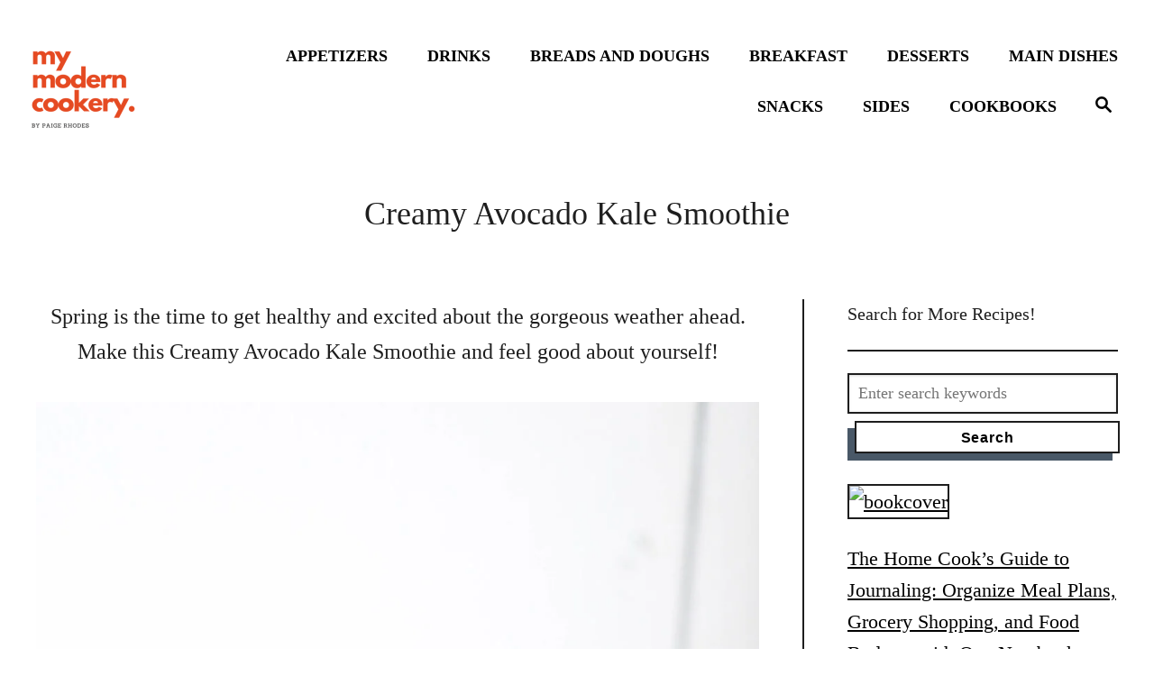

--- FILE ---
content_type: text/html; charset=UTF-8
request_url: https://www.mymoderncookery.com/creamy-avocado-kale-smoothie/
body_size: 19137
content:
<!DOCTYPE html><html lang="en">
	<head>
				<meta charset="UTF-8">
		<meta name="viewport" content="width=device-width, initial-scale=1.0">
		<meta http-equiv="X-UA-Compatible" content="ie=edge">
				<meta name='robots' content='index, follow, max-image-preview:large, max-snippet:-1, max-video-preview:-1' />
<!-- Hubbub v.2.28.0 https://morehubbub.com/ -->
<meta property="og:locale" content="en_US" />
<meta property="og:type" content="article" />
<meta property="og:title" content="Creamy Avocado Kale Smoothie" />
<meta property="og:description" content="Spring is the time to get healthy and excited for the gorgeous weather ahead. Make this Creamy Avocado Kale Smoothie and feel good about yourself!" />
<meta property="og:url" content="https://www.mymoderncookery.com/creamy-avocado-kale-smoothie/" />
<meta property="og:site_name" content="My Modern Cookery" />
<meta property="og:updated_time" content="2020-08-07T13:50:08+00:00" />
<meta property="article:published_time" content="2017-02-14T11:00:49+00:00" />
<meta property="article:modified_time" content="2020-08-07T13:50:08+00:00" />
<meta name="twitter:card" content="summary_large_image" />
<meta name="twitter:title" content="Creamy Avocado Kale Smoothie" />
<meta name="twitter:description" content="Spring is the time to get healthy and excited for the gorgeous weather ahead. Make this Creamy Avocado Kale Smoothie and feel good about yourself!" />
<meta class="flipboard-article" content="Spring is the time to get healthy and excited for the gorgeous weather ahead. Make this Creamy Avocado Kale Smoothie and feel good about yourself!" />
<meta property="og:image" content="https://www.mymoderncookery.com/wp-content/uploads/2014/09/Creamy-Avocado-Kale-Smoothie-5-of-9.jpg" />
<meta name="twitter:image" content="https://www.mymoderncookery.com/wp-content/uploads/2014/09/Creamy-Avocado-Kale-Smoothie-5-of-9.jpg" />
<meta property="og:image:width" content="2560" />
<meta property="og:image:height" content="1696" />
<!-- Hubbub v.2.28.0 https://morehubbub.com/ -->

	<!-- This site is optimized with the Yoast SEO plugin v19.4 - https://yoast.com/wordpress/plugins/seo/ -->
	<title>Creamy Avocado Kale Smoothie - My Modern Cookery</title>
	<meta name="description" content="Spring is the time to get healthy and excited for the gorgeous weather ahead. Make this Creamy Avocado Kale Smoothie and feel good about yourself!" />
	<link rel="canonical" href="https://www.mymoderncookery.com/creamy-avocado-kale-smoothie/" />
	<meta name="author" content="Paige" />
	<meta name="twitter:label1" content="Written by" />
	<meta name="twitter:data1" content="Paige" />
	<meta name="twitter:label2" content="Est. reading time" />
	<meta name="twitter:data2" content="2 minutes" />
	<script type="application/ld+json" class="yoast-schema-graph">{"@context":"https://schema.org","@graph":[{"@type":"Organization","@id":"https://www.mymoderncookery.com/#organization","name":"My Modern Cookery","url":"https://www.mymoderncookery.com/","sameAs":[],"logo":{"@type":"ImageObject","inLanguage":"en-US","@id":"https://www.mymoderncookery.com/#/schema/logo/image/","url":"https://www.mymoderncookery.com/wp-content/uploads/2020/08/MMC-Logo-copy.jpg","contentUrl":"https://www.mymoderncookery.com/wp-content/uploads/2020/08/MMC-Logo-copy.jpg","width":700,"height":700,"caption":"My Modern Cookery"},"image":{"@id":"https://www.mymoderncookery.com/#/schema/logo/image/"}},{"@type":"WebSite","@id":"https://www.mymoderncookery.com/#website","url":"https://www.mymoderncookery.com/","name":"My Modern Cookery","description":"Classic Cooking with a Modern Twist","publisher":{"@id":"https://www.mymoderncookery.com/#organization"},"potentialAction":[{"@type":"SearchAction","target":{"@type":"EntryPoint","urlTemplate":"https://www.mymoderncookery.com/?s={search_term_string}"},"query-input":"required name=search_term_string"}],"inLanguage":"en-US"},{"@type":"ImageObject","inLanguage":"en-US","@id":"https://www.mymoderncookery.com/creamy-avocado-kale-smoothie/#primaryimage","url":"https://www.mymoderncookery.com/wp-content/uploads/2014/09/Creamy-Avocado-Kale-Smoothie-5-of-9.jpg","contentUrl":"https://www.mymoderncookery.com/wp-content/uploads/2014/09/Creamy-Avocado-Kale-Smoothie-5-of-9.jpg","width":2560,"height":1696,"caption":"Creamy Avocado Kale Smoothie"},{"@type":"WebPage","@id":"https://www.mymoderncookery.com/creamy-avocado-kale-smoothie/","url":"https://www.mymoderncookery.com/creamy-avocado-kale-smoothie/","name":"Creamy Avocado Kale Smoothie - My Modern Cookery","isPartOf":{"@id":"https://www.mymoderncookery.com/#website"},"primaryImageOfPage":{"@id":"https://www.mymoderncookery.com/creamy-avocado-kale-smoothie/#primaryimage"},"image":{"@id":"https://www.mymoderncookery.com/creamy-avocado-kale-smoothie/#primaryimage"},"thumbnailUrl":"https://www.mymoderncookery.com/wp-content/uploads/2014/09/Creamy-Avocado-Kale-Smoothie-5-of-9.jpg","datePublished":"2017-02-14T11:00:49+00:00","dateModified":"2020-08-07T13:50:08+00:00","description":"Spring is the time to get healthy and excited for the gorgeous weather ahead. Make this Creamy Avocado Kale Smoothie and feel good about yourself!","breadcrumb":{"@id":"https://www.mymoderncookery.com/creamy-avocado-kale-smoothie/#breadcrumb"},"inLanguage":"en-US","potentialAction":[{"@type":"ReadAction","target":["https://www.mymoderncookery.com/creamy-avocado-kale-smoothie/"]}]},{"@type":"BreadcrumbList","@id":"https://www.mymoderncookery.com/creamy-avocado-kale-smoothie/#breadcrumb","itemListElement":[{"@type":"ListItem","position":1,"name":"Home","item":"https://www.mymoderncookery.com/"},{"@type":"ListItem","position":2,"name":"Creamy Avocado Kale Smoothie"}]},{"@type":"Article","@id":"https://www.mymoderncookery.com/creamy-avocado-kale-smoothie/#article","isPartOf":{"@id":"https://www.mymoderncookery.com/creamy-avocado-kale-smoothie/"},"author":{"name":"Paige","@id":"https://www.mymoderncookery.com/#/schema/person/f45074a88e9b787a3cc107ac54c93580"},"headline":"Creamy Avocado Kale Smoothie","datePublished":"2017-02-14T11:00:49+00:00","dateModified":"2020-08-07T13:50:08+00:00","mainEntityOfPage":{"@id":"https://www.mymoderncookery.com/creamy-avocado-kale-smoothie/"},"wordCount":375,"commentCount":7,"publisher":{"@id":"https://www.mymoderncookery.com/#organization"},"image":{"@id":"https://www.mymoderncookery.com/creamy-avocado-kale-smoothie/#primaryimage"},"thumbnailUrl":"https://www.mymoderncookery.com/wp-content/uploads/2014/09/Creamy-Avocado-Kale-Smoothie-5-of-9.jpg","keywords":["avocado","cacao nibs","creamy","fitness","healthy","Kale","mango","smoothie"],"articleSection":["Drinks"],"inLanguage":"en-US","potentialAction":[{"@type":"CommentAction","name":"Comment","target":["https://www.mymoderncookery.com/creamy-avocado-kale-smoothie/#respond"]}]},{"@type":"Person","@id":"https://www.mymoderncookery.com/#/schema/person/f45074a88e9b787a3cc107ac54c93580","name":"Paige","image":{"@type":"ImageObject","inLanguage":"en-US","@id":"https://www.mymoderncookery.com/#/schema/person/image/","url":"https://secure.gravatar.com/avatar/7f9b2f03bbd8b9c0dfe1849d47b7a974?s=96&d=mm&r=g","contentUrl":"https://secure.gravatar.com/avatar/7f9b2f03bbd8b9c0dfe1849d47b7a974?s=96&d=mm&r=g","caption":"Paige"},"url":"https://www.mymoderncookery.com/author/pnr135gmail-com/"}]}</script>
	<!-- / Yoast SEO plugin. -->


<link rel='dns-prefetch' href='//scripts.mediavine.com' />
<link rel='dns-prefetch' href='//www.googletagmanager.com' />
<link rel="alternate" type="application/rss+xml" title="My Modern Cookery &raquo; Creamy Avocado Kale Smoothie Comments Feed" href="https://www.mymoderncookery.com/creamy-avocado-kale-smoothie/feed/" />
<style type="text/css" id="mv-trellis-custom-css">:root{--mv-trellis-color-link:var(--mv-trellis-color-primary);--mv-trellis-color-link-hover:var(--mv-trellis-color-secondary);--mv-trellis-font-body:Baskerville,"Baskerville Old Face","Hoefler Text",Garamond,"Times New Roman",serif;--mv-trellis-font-heading:"Book Antiqua",Palatino,"Palatino Linotype","Palatino LT STD",Georgia,serif;--mv-trellis-font-size-sm:1.203125rem;--mv-trellis-font-size:1.375rem;--mv-trellis-font-size-lg:1.546875rem;--mv-trellis-color-primary:#000000;--mv-trellis-color-secondary:#FCB603;--mv-trellis-max-logo-size:150px;--mv-trellis-gutter-small:24px;--mv-trellis-gutter:48px;--mv-trellis-gutter-large:96px;}</style><style id='social-pug-action-button-style-inline-css' type='text/css'>
.dpsp-action-buttons{align-items:stretch!important;display:flex;flex-wrap:wrap;gap:var(--wp--style--block-gap,.5em)}.dpsp-action-button__link{align-items:center;display:inline-flex!important;flex-wrap:wrap;gap:.5em;justify-content:center;text-decoration:none}.dpsp-action-button{margin-block-start:0!important}.dpsp-action-button__icon svg{height:100%;width:100%;fill:currentColor;display:block;overflow:visible}.dpsp-action-button__icon{align-items:center;display:inline-flex!important;flex-shrink:0;flex:0 0 auto;height:32px;justify-content:center;line-height:1;transform:scale(75%);vertical-align:middle;width:32px}.dpsp-action-button__label{word-break:normal!important}.dpsp-action-button.is-style-outline .wp-block-button__link{background:#0000 none;border:1px solid;color:currentColor;padding:calc(1rem - 1px) calc(2.25rem - 1px)}.dpsp-action-button.wp-block-button__width-33{width:calc(33.33333% - var(--wp--style--block-gap, .5em)*2/3)}.dpsp-action-button.wp-block-button__width-66{width:calc(66% - var(--wp--style--block-gap, .5em)*.5)}.dpsp-action-button.wp-block-button__width-100,.dpsp-action-button.wp-block-button__width-100 a{width:100%!important}@media screen and (max-width:480px){.dpsp-action-button.wp-block-button__mobile-width-25{flex-basis:auto!important;width:calc(25% - var(--wp--style--block-gap, .5em)*2/4)!important}.dpsp-action-button.wp-block-button__mobile-width-33{flex-basis:auto!important;width:calc(33.33333% - var(--wp--style--block-gap, .5em)*2/3)!important}.dpsp-action-button.wp-block-button__mobile-width-50{flex-basis:auto!important;width:calc(50% - var(--wp--style--block-gap, .5em)*2/2)!important}.dpsp-action-button.wp-block-button__mobile-width-66{flex-basis:auto!important;width:calc(66% - var(--wp--style--block-gap, .5em)*.5)!important}.dpsp-action-button.wp-block-button__mobile-width-75{flex-basis:auto!important;width:calc(75% - var(--wp--style--block-gap, .5em)*.5)!important}:not(.block-editor__container *) .dpsp-action-button.wp-block-button__mobile-width-100{width:100%!important}}.feast-plugin .entry-content .dpsp-action-button__link.has-background{margin:0!important;padding:calc(.667em + 2px) calc(1.333em + 2px)!important}.wp-theme-kadence .content-wrap .entry-content .dpsp-action-button__link.has-background{padding:.4em 1em!important}

</style>
<link rel="stylesheet" class="mvt-styles" href="https://www.mymoderncookery.com/wp-content/mvt-critical/creamy-avocado-kale-smoothie.d31ac1a18e733661c4098865333b2950.secondary.css?ver=5.8.12" media="print" onload="this.media='all'"><noscript><link rel='stylesheet' id='mvt-uncritical-css'  href='https://www.mymoderncookery.com/wp-content/mvt-critical/creamy-avocado-kale-smoothie.d31ac1a18e733661c4098865333b2950.secondary.css?ver=5.8.12' type='text/css' media='all' />
</noscript><style>#dpsp-content-top{margin-bottom:1.2em}.dpsp-share-text{margin-bottom:10px;font-weight:700}.dpsp-networks-btns-wrapper.dpsp-column-auto .dpsp-network-btn.dpsp-no-label{width:40px}.dpsp-button-style-6 .dpsp-networks-btns-wrapper.dpsp-column-auto:not(.dpsp-networks-btns-sidebar):not(.dpsp-networks-btns-sticky-bar) .dpsp-network-btn.dpsp-no-label .dpsp-network-icon,.dpsp-button-style-7 .dpsp-networks-btns-wrapper.dpsp-column-auto:not(.dpsp-networks-btns-sidebar):not(.dpsp-networks-btns-sticky-bar) .dpsp-network-btn.dpsp-no-label .dpsp-network-icon,.dpsp-button-style-8 .dpsp-networks-btns-wrapper.dpsp-column-auto:not(.dpsp-networks-btns-sidebar):not(.dpsp-networks-btns-sticky-bar) .dpsp-network-btn.dpsp-no-label .dpsp-network-icon{left:-2px}.dpsp-networks-btns-wrapper.dpsp-column-auto .dpsp-network-btn.dpsp-no-label{padding-left:0!important}.dpsp-button-style-6 .dpsp-networks-btns-wrapper:not(.dpsp-networks-btns-sidebar):not(.dpsp-column-auto):not(.dpsp-column-6) .dpsp-network-btn.dpsp-has-count-only .dpsp-network-label-wrapper,.dpsp-button-style-7 .dpsp-networks-btns-wrapper:not(.dpsp-networks-btns-sidebar):not(.dpsp-column-auto):not(.dpsp-column-6) .dpsp-network-btn.dpsp-has-count-only .dpsp-network-label-wrapper{display:inline-block;text-indent:2em}.dpsp-networks-btns-wrapper.dpsp-column-1 li{width:100%}.dpsp-networks-btns-wrapper.dpsp-column-1 li:nth-child(n){margin-right:0}.dpsp-networks-btns-wrapper.dpsp-column-2 li{width:50%}.dpsp-networks-btns-wrapper.dpsp-column-2 li:nth-child(2n){margin-right:0}.dpsp-has-spacing .dpsp-networks-btns-wrapper.dpsp-column-2 li{width:49%}.dpsp-networks-btns-wrapper.dpsp-column-3 li{width:33.3333%}.dpsp-networks-btns-wrapper.dpsp-column-3 li:nth-child(3n){margin-right:0}.dpsp-has-spacing .dpsp-networks-btns-wrapper.dpsp-column-3 li{width:32%}.dpsp-networks-btns-wrapper.dpsp-column-4 li{width:25%}.dpsp-networks-btns-wrapper.dpsp-column-4 li:nth-child(4n){margin-right:0}.dpsp-has-spacing .dpsp-networks-btns-wrapper.dpsp-column-4 li{width:23.5%}.dpsp-networks-btns-wrapper.dpsp-column-5 li{width:20%}.dpsp-networks-btns-wrapper.dpsp-column-5 li:nth-child(5n){margin-right:0}.dpsp-has-spacing .dpsp-networks-btns-wrapper.dpsp-column-5 li{width:18.4%}.dpsp-networks-btns-wrapper.dpsp-column-6 li{width:16.6666%}.dpsp-networks-btns-wrapper.dpsp-column-6 li:nth-child(6n){margin-right:0}.dpsp-has-spacing .dpsp-networks-btns-wrapper.dpsp-column-6 li{width:15%}.dpsp-networks-btns-wrapper.dpsp-column-7 li{width:14.285%}.dpsp-networks-btns-wrapper.dpsp-column-7 li:nth-child(7n){margin-right:0}.dpsp-has-spacing .dpsp-networks-btns-wrapper.dpsp-column-7 li{width:13%}.dpsp-networks-btns-wrapper.dpsp-column-7 li:nth-child(6n){margin-right:0}.dpsp-has-spacing .dpsp-networks-btns-wrapper li{margin-right:2%;margin-bottom:10px;margin-left:0!important}.dpsp-size-small.dpsp-button-style-6 .dpsp-networks-btns-wrapper.dpsp-column-auto:not(.dpsp-networks-btns-sidebar):not(.dpsp-networks-btns-sticky-bar) .dpsp-network-btn.dpsp-no-label .dpsp-network-icon,.dpsp-size-small.dpsp-button-style-7 .dpsp-networks-btns-wrapper.dpsp-column-auto:not(.dpsp-networks-btns-sidebar):not(.dpsp-networks-btns-sticky-bar) .dpsp-network-btn.dpsp-no-label .dpsp-network-icon,.dpsp-size-small.dpsp-button-style-8 .dpsp-networks-btns-wrapper.dpsp-column-auto:not(.dpsp-networks-btns-sidebar):not(.dpsp-networks-btns-sticky-bar) .dpsp-network-btn.dpsp-no-label .dpsp-network-icon{left:-2px}.dpsp-size-large.dpsp-button-style-6 .dpsp-networks-btns-wrapper.dpsp-column-auto:not(.dpsp-networks-btns-sidebar):not(.dpsp-networks-btns-sticky-bar) .dpsp-network-btn.dpsp-no-label .dpsp-network-icon,.dpsp-size-large.dpsp-button-style-7 .dpsp-networks-btns-wrapper.dpsp-column-auto:not(.dpsp-networks-btns-sidebar):not(.dpsp-networks-btns-sticky-bar) .dpsp-network-btn.dpsp-no-label .dpsp-network-icon,.dpsp-size-large.dpsp-button-style-8 .dpsp-networks-btns-wrapper.dpsp-column-auto:not(.dpsp-networks-btns-sidebar):not(.dpsp-networks-btns-sticky-bar) .dpsp-network-btn.dpsp-no-label .dpsp-network-icon{left:-2px}.dpsp-networks-btns-wrapper.dpsp-networks-btns-pop-up.dpsp-column-auto{text-align:center}.dpsp-networks-btns-wrapper.dpsp-networks-btns-pop-up.dpsp-column-auto li{display:inline-block;float:none}.dpsp-shape-rounded.dpsp-has-spacing .dpsp-networks-btns-sidebar .dpsp-network-btn .dpsp-network-icon{border-radius:4px}.dpsp-icon-total-share svg{position:relative;overflow:visible;width:auto;max-height:14px}.dpsp-size-large .dpsp-icon-total-share svg{max-height:22px}.dpsp-icon-total-share{display:flex;align-items:center;justify-content:center}.dpsp-show-total-share-count{position:relative}.dpsp-total-share-wrapper{position:relative;margin-top:10px;color:#5d6368;font-family:Helvetica,Helvetica Neue,Arial,sans-serif;line-height:1.345}.dpsp-total-share-wrapper .dpsp-total-share-count{font-size:15px;line-height:18px;white-space:nowrap}.dpsp-total-share-wrapper .dpsp-icon-total-share{position:absolute;top:6px;left:0;margin-top:0;margin-left:0}.dpsp-total-share-wrapper .dpsp-icon-total-share svg{top:2px;width:auto;max-height:16px;fill:#5d6368}#dpsp-floating-sidebar .dpsp-total-share-wrapper{margin-bottom:10px}#dpsp-floating-sidebar .dpsp-total-share-wrapper .dpsp-icon-total-share{display:none}.dpsp-total-share-wrapper span{display:block;font-size:11px;font-weight:700;text-align:center;white-space:nowrap;text-transform:uppercase}.dpsp-content-wrapper .dpsp-total-share-wrapper,.dpsp-pop-up-buttons-wrapper .dpsp-total-share-wrapper,.dpsp-share-buttons-wrapper .dpsp-total-share-wrapper,.dpsp-shortcode-wrapper .dpsp-total-share-wrapper{position:absolute;top:50%;box-sizing:border-box;width:60px;height:40px;margin-top:-21px;padding-left:20px}#dpsp-sticky-bar .dpsp-total-share-wrapper{height:32px;margin-top:-16px}#dpsp-sticky-bar-wrapper.dpsp-is-mobile .dpsp-total-share-wrapper{display:none}.dpsp-content-wrapper.dpsp-show-total-share-count.dpsp-show-total-share-count-before,.dpsp-pop-up-buttons-wrapper.dpsp-show-total-share-count.dpsp-show-total-share-count-before,.dpsp-share-buttons-wrapper.dpsp-show-total-share-count.dpsp-show-total-share-count-before,.dpsp-shortcode-wrapper.dpsp-show-total-share-count.dpsp-show-total-share-count-before{padding-left:75px}.dpsp-content-wrapper.dpsp-show-total-share-count.dpsp-show-total-share-count-after,.dpsp-pop-up-buttons-wrapper.dpsp-show-total-share-count.dpsp-show-total-share-count-after,.dpsp-share-buttons-wrapper.dpsp-show-total-share-count.dpsp-show-total-share-count-after,.dpsp-shortcode-wrapper.dpsp-show-total-share-count.dpsp-show-total-share-count-after{padding-right:70px}.dpsp-content-wrapper.dpsp-show-total-share-count.dpsp-show-total-share-count-before .dpsp-total-share-wrapper,.dpsp-pop-up-buttons-wrapper.dpsp-show-total-share-count.dpsp-show-total-share-count-before .dpsp-total-share-wrapper,.dpsp-share-buttons-wrapper.dpsp-show-total-share-count.dpsp-show-total-share-count-before .dpsp-total-share-wrapper,.dpsp-shortcode-wrapper.dpsp-show-total-share-count.dpsp-show-total-share-count-before .dpsp-total-share-wrapper{left:0}.dpsp-content-wrapper.dpsp-show-total-share-count.dpsp-show-total-share-count-after .dpsp-total-share-wrapper,.dpsp-pop-up-buttons-wrapper.dpsp-show-total-share-count.dpsp-show-total-share-count-after .dpsp-total-share-wrapper,.dpsp-share-buttons-wrapper.dpsp-show-total-share-count.dpsp-show-total-share-count-after .dpsp-total-share-wrapper,.dpsp-shortcode-wrapper.dpsp-show-total-share-count.dpsp-show-total-share-count-after .dpsp-total-share-wrapper{right:0}.wp-show-posts-entry-header{margin:0 0 1em;padding:0}.screen-reader-text{clip:rect(1px,1px,1px,1px);position:absolute!important}a,article,body,div,form,h1,h3,h6,header,html,iframe,img,label,li,nav,p,section,span,time,ul{margin:0;padding:0;border:0;font:inherit;font-size:100%;vertical-align:baseline}article,header,nav,section{display:block}body{box-sizing:border-box;margin-right:auto;margin-left:auto;color:#000;background-color:#fff;line-height:1;word-wrap:break-word}ul{list-style:none}*,:after,:before{box-sizing:inherit;margin:0;padding:0}@media only screen and (min-width:970px){.wrapper{margin-right:auto;margin-left:auto}}img{height:auto}iframe,img{max-width:100%}input{width:275px;margin-right:10px;padding:10px}body{font-size:1.125rem;font-size:var(--mv-trellis-font-size,1.125rem);font-family:Arial,sans-serif;font-family:var(--mv-trellis-font-body,Arial,sans-serif);color:#1e1e1e;font-weight:400;line-height:1.625}h1,h3,h6{font-family:Georgia,Times,Times New Roman,serif;font-family:var(--mv-trellis-font-heading,Georgia,Times,"Times New Roman",serif);padding-bottom:10px;padding-bottom:var(--mv-trellis-gutter-small,10px);display:block;font-weight:700}h1{font-size:2.25rem}h3{font-size:1.49996rem}h6{font-size:1.125rem}p,ul{margin-bottom:1.75rem;margin-bottom:calc(18px + var(--mv-trellis-gutter-small,10px))}a,a:visited{color:#275f62;color:var(--mv-trellis-color-link,#275f62)}ul li{margin-left:30px}li{margin-bottom:10px}.header{z-index:999;background:#fff}.header .wrapper-header{text-align:center}.header-logo{flex:1 1 auto;flex:1 1 calc(100% - 120px);order:2}@media only screen and (min-width:970px){.header-logo{max-width:25%;text-align:left;align-self:center;flex:0 0 auto;order:1;order:0}}.header-logo-img{max-height:150px;max-height:var(--mv-trellis-max-logo-size,150px);width:auto;max-width:100%;margin-right:auto;margin-left:auto}.header .header-container{position:relative;min-height:109px;margin-right:auto;margin-left:auto;padding-top:20px;padding-bottom:20px;text-align:center}@media only screen and (min-width:970px){.header .header-container{display:flex;flex-direction:row;min-height:132px;padding-top:20px;padding-right:0;padding-left:20px;align-self:center;justify-content:space-around}}.header a{text-decoration:none}.header .nav-wrapper{flex-direction:row;margin-right:20px;margin-left:20px}@media only screen and (min-width:970px){.header .nav-wrapper{display:inline-block}}.header-singular{background:#d8d8d8}.header-singular .wrapper{padding-top:10px;padding-top:var(--mv-trellis-gutter-small,10px);padding-bottom:10px;padding-bottom:var(--mv-trellis-gutter-small,10px);padding-right:20px;padding-left:20px;text-align:center}.nav{min-height:60px;text-align:left;flex:0 0 60px;order:1}@media only screen and (min-width:970px){.nav{text-align:right;align-self:stretch;flex:auto;order:2}.nav .wrapper{height:100%}.nav .menu-item{text-align:left}}.nav-container{background:#fff;font-size:0}@media only screen and (max-width:340px){.nav-container{padding:20px 0;padding:var(--mv-trellis-gutter,20px) 0}}.nav-list{margin-bottom:0;list-style:none}.nav-list li{margin-left:0}.nav ul{list-style-type:disc;-webkit-margin-after:0;margin-block-end:0;-webkit-margin-before:0;margin-block-start:0;-webkit-margin-end:0;margin-inline-end:0;-webkit-margin-start:0;margin-inline-start:0;-webkit-padding-start:0;padding-inline-start:0}.nav .menu-item{text-transform:uppercase}li.menu-item{display:block;position:relative;margin-bottom:0}.menu-item a{font-size:16px;font-size:var(--mv-trellis-font-size,16px);display:block;color:#000;line-height:1.25;text-decoration:none}.menu-item a,.menu-item a:visited{color:#000;color:var(--mv-trellis-color-link,#000)}.nav .menu-item a{padding:20px;background:#fff;word-break:normal}@media only screen and (min-width:970px){.nav .menu-item a{padding:10px 20px}}@media only screen and (max-width:340px){.nav .menu-item a{padding:20px 10px;padding:var(--mv-trellis-gutter,20px) var(--mv-trellis-gutter-small,10px)}}.menu-item a{line-height:1.25;letter-spacing:.1em}.nav-toggle{width:auto;margin-left:auto;margin-right:auto;display:block;padding:20px;border:none;border-radius:0;color:#000;background:0 0;box-shadow:none}@media only screen and (min-width:970px){.nav-toggle{display:none}}.nav-toggle svg{fill:#275f62;fill:var(--mv-trellis-color-link,#275f62);width:1.125rem;height:1.125rem;margin-top:3.2px}.nav-closed{display:none}@media only screen and (min-width:970px){#primary-nav a{box-shadow:none;font-size:1.125rem;font-weight:800;line-height:2;letter-spacing:0}.nav{flex-direction:row;width:100%;text-align:end;align-self:center}}@media only screen and (min-width:970px) and (min-width:970px){.nav{order:2}}@media only screen and (min-width:970px){.nav .menu-item{text-align:left}.nav-toggle{display:none}.nav-closed{display:block;box-shadow:none}.nav-list{display:flex;align-self:center;flex-flow:row wrap;justify-content:flex-end}.nav-list .menu-item{position:relative;line-height:2}.nav .nav-list .menu-item a{padding-left:10px;padding-left:var(--mv-trellis-gutter-small,10px);border:none;font-size:1rem}}@media (max-width:969px){.nav>.nav-wrapper>nav.nav-container>ul>li>a{display:flex}.nav>.nav-wrapper>nav.nav-container>ul>li>a>span{display:block;align-self:center}.menu-item>a:after{display:block;position:absolute;right:0;left:0;height:1px;margin-top:25px;background:#e1e1e1;content:""}.menu-item>a:after{margin-top:39px}}@media only screen and (min-width:970px){main#content{padding-right:20px;padding-right:var(--mv-trellis-gutter,20px);margin-right:0;margin-left:0}}.wrapper-content{padding-top:20px;padding-top:var(--mv-trellis-gutter,20px);padding-bottom:20px;padding-bottom:var(--mv-trellis-gutter,20px)}@media only screen and (min-width:970px){.wrapper-content{width:auto;margin-left:auto;margin-right:auto;display:flex;max-width:1200px;padding-bottom:0;justify-content:center}}.content{padding-bottom:20px;padding-bottom:var(--mv-trellis-gutter,20px);margin-right:20px;margin-left:20px}@media only screen and (max-width:340px){.content{margin-right:10px;margin-left:10px}}.content-container{overflow-x:auto;width:100%;justify-content:center}.content-container img{display:block;max-width:100%;height:auto}@media only screen and (min-width:970px){.content-container{max-width:886px}}h1.article-heading{font-size:2.25rem;font-size:var(--mv-trellis-h1-font-size,2.25rem);margin-bottom:0;padding-bottom:0;line-height:1.3}.article:after{display:table;clear:both;content:""}.article-meta{margin:0;padding:0;line-height:2.1125;text-align:center;letter-spacing:.05em}.article-meta p{margin:0}.article-meta a{color:#275f62;color:var(--mv-trellis-color-link,#275f62);text-decoration:none}.article .tag-title{display:none}.article-meta .posted-on:after{padding:0 1rem;content:"\B7"}.article-post{max-width:100%;flex:1 1 auto}.sidebar-primary{width:100%}@media (max-width:969px){.sidebar-primary{width:auto;margin-left:auto;margin-right:auto;max-width:300px}}@media only screen and (min-width:970px){.sidebar-primary{padding-left:20px;padding-left:var(--mv-trellis-gutter,20px);max-width:350px;max-width:calc(302px + var(--mv-trellis-gutter));border-left:2px solid #1e1e1e}}.sidebar-primary .mv-sticky-slot{display:flex;position:-webkit-sticky;position:sticky;top:1rem;margin-right:0;margin-left:0;align-self:center;justify-content:center}.admin-bar .sidebar-primary .mv-sticky-slot{top:3rem}.sidebar-primary .mv-sticky-slot #sidebar_btf_sticky_wrapper.stuck{position:static}.sidebar-primary img{width:100%;border:2px solid #1e1e1e}.aligncenter{display:block;margin:5px auto;margin:calc(var(--mv-trellis-gutter,20px)/ 4) auto}.screen-reader-text{overflow:hidden;clip:rect(1px,1px,1px,1px);position:absolute!important;width:1px;height:1px;margin:-1px;padding:0;border:0;word-wrap:normal!important;-webkit-clip-path:inset(50%);clip-path:inset(50%)}.search-close,.search-submit,input[type=submit]{color:#275f62;color:var(--mv-trellis-color-link,#275f62);display:block;width:-webkit-fit-content;width:-moz-fit-content;width:fit-content;min-width:165px;max-width:100%;max-width:200px;margin-top:8px;margin-bottom:8px;margin-left:8px;padding:8px 20px 6px;border:2px solid #1e1e1e;border-radius:0;background:#fff;box-shadow:-8px 8px 0 0 #495867,inset -6px 6px 0 0 #fff;font-size:1rem;font-weight:600;text-align:center;text-decoration:none;letter-spacing:.05em}button.search-close{width:90px;min-width:50px;margin-bottom:17px}@media only screen and (min-width:970px){button.search-close{margin-right:20px}}input[type=submit]{display:inline;width:100%}@media only screen and (max-width:340px){input[type=submit]{margin-right:0}}.sidebar-primary .search-submit{max-width:98%}#search-container{font-family:Arial,sans-serif;font-family:var(--mv-trellis-font-body,Arial,sans-serif);display:flex;margin:0 20px;align-items:center;justify-content:center}@media only screen and (min-width:970px){#search-container{display:none;position:absolute;top:0;left:0;width:100%;height:100%;margin-right:0;margin-left:0;background-color:#fff;align-items:center;justify-content:center}}#search-container input.search-submit{display:none}#search-container .search-close{display:none}@media only screen and (min-width:970px){#search-container .search-close{display:flex;margin-left:20px;padding:3px 4px 1px 0;font-size:1.5rem;justify-content:center}}@media only screen and (min-width:970px){button{display:block;padding:14px 24px 18px 20px}}.magnifying-glass{fill:#275f62;fill:var(--mv-trellis-color-link,#275f62);display:none}@media only screen and (min-width:970px){.magnifying-glass{display:flex}}.header form.searchform{flex:1 1 auto}@media only screen and (min-width:970px){.header form.searchform{padding-left:20px}}.search-toggle{display:none}@media only screen and (min-width:970px){.search-toggle{display:flex;border:none;border-radius:0;background:0 0;box-shadow:none;text-align:right;align-self:center;justify-content:center;order:3}}input.search-field{font-family:Arial,sans-serif;font-family:var(--mv-trellis-font-body,Arial,sans-serif);width:100%;margin-top:10px;border-radius:0}@media only screen and (min-width:970px){input.search-field{margin-top:0}}.search-field{width:100%;padding:10px;border:2px solid #1e1e1e;outline:0;background:#fff;box-shadow:inset 0 1px 3px rgba(0,0,0,.15);font-size:1.125rem;vertical-align:baseline;flex:1 1 75%}@media only screen and (min-width:970px){.widget-container{width:300px;max-width:100%;padding-bottom:calc(var(--mv-trellis-gutter-small,10px) + 2px)}}.widget-container .widget-title{font-size:1.125rem;font-size:var(--mv-trellis-font-size,1.125rem);margin-bottom:10px;margin-bottom:var(--mv-trellis-gutter-small,10px);border-bottom:2px solid #1e1e1e;font-size:1.26562rem}</style>				<script>
					window.$mediavine = window.$mediavine || {};
					window.$mediavine.web = window.$mediavine.web || {};
					window.$mediavine.web.localModel = {"optimize_mobile_pagespeed":true,"optimize_desktop_pagespeed":true,"content_selector":".mvt-content","footer_selector":"footer .footer-copy","content_selector_mobile":".mvt-content","comments_selector":"","sidebar_atf_selector":".sidebar-primary .widget-container:nth-last-child(3)","sidebar_atf_position":"afterend","sidebar_btf_selector":"","content_stop_selector":"","sidebar_btf_stop_selector":"footer.footer"};
				</script>
			<script type='text/javascript' async="async" fetchpriority="high" data-noptimize="1" data-cfasync="false" src='https://scripts.mediavine.com/tags/my-modern-cookery.js?ver=5.8.12' id='mv-script-wrapper-js'></script>
<script type="text/javascript" id="ga/js-js" class="mv-trellis-script" src="https://www.googletagmanager.com/gtag/js?id=UA-50468928-1" defer data-noptimize data-handle="ga/js"></script>
<link rel="https://api.w.org/" href="https://www.mymoderncookery.com/wp-json/" /><link rel="alternate" type="application/json" href="https://www.mymoderncookery.com/wp-json/wp/v2/posts/280" /><link rel="EditURI" type="application/rsd+xml" title="RSD" href="https://www.mymoderncookery.com/xmlrpc.php?rsd" />
<link rel="wlwmanifest" type="application/wlwmanifest+xml" href="https://www.mymoderncookery.com/wp-includes/wlwmanifest.xml" /> 
<meta name="generator" content="WordPress 5.8.12" />
<link rel='shortlink' href='https://www.mymoderncookery.com/?p=280' />
<link rel="alternate" type="application/json+oembed" href="https://www.mymoderncookery.com/wp-json/oembed/1.0/embed?url=https%3A%2F%2Fwww.mymoderncookery.com%2Fcreamy-avocado-kale-smoothie%2F" />
<link rel="alternate" type="text/xml+oembed" href="https://www.mymoderncookery.com/wp-json/oembed/1.0/embed?url=https%3A%2F%2Fwww.mymoderncookery.com%2Fcreamy-avocado-kale-smoothie%2F&#038;format=xml" />
<script>
  (function(w, d, t, s, n) {
    w.FlodeskObject = n;
    var fn = function() {
      (w[n].q = w[n].q || []).push(arguments);
    };
    w[n] = w[n] || fn;
    var f = d.getElementsByTagName(t)[0];
    var e = d.createElement(t);
    var h = '?v=' + new Date().getTime();
    e.async = true;
    e.src = s + h;
    f.parentNode.insertBefore(e, f);
  })(window, document, 'script', 'https://assets.flodesk.com/universal.js', 'fd');
  window.fd('form', {
    formId: '5d817493cc6645000f804cc5'
  });
</script>
<script>
(function(){function t(){for(var a=[8],e=1;2>=e;e++)a.push(8+e),a.push(8-e);a=a[Math.floor(Math.random()*a.length)];return{b:a,a:0==Math.floor(Math.random()*a)}}function g(a){var e=a=a.replace(":","");try{for(var b=0;100>b&&(a=decodeURIComponent(a),e!=a)&&!a.match(/^http(s)?\:/);b++)e=a}catch(c){}return a.replace(/(^\s+|\s+$)/g,"")}try{if(!location||!location.hostname||!location.pathname)return!1;var c=document.location.hostname.replace(/^www\./,""),u=function(){for(var a,b=document.getElementsByTagName("meta"),
c,d=0,f=b.length;d<f;d++)if(c=b[d],"og:title"===c.getAttribute("property")){a=c.getAttribute("content");break}a||(a=document.title||"Untitled");return a}(),b={},b=function(a,b,c){a.l1=b;a.l2=c;a.l3="__page__";a.l4="-";return a}(b,c,u),h=(new Date).getTime(),k=Math.floor(Math.random()*Math.pow(10,12)),l,d;d=t();l=d.a?d.b:0;b.zmoatab_cm=l;b.t=h;b.de=k;b.zMoatAB_SNPT=!0;var m;m=l?l:1;var n;n=d?d.a?!0:!1:!0;var c=[],v=(new Date).getTime().toString(35),p=[g(b.l1),g(b.l2),g(b.l3),g(b.l4)].join(":"),w="https://j87vdqof2788-a.akamaihd.net/"+
v+".gif?e=17&d="+encodeURIComponent(p)+"&de="+k+"&t="+h+"&i=AHAOLOGYCONTENT1&cm="+m+"&mp=1&ac=1&pl=1&bq=10&vc=2&cs=0",x="https://px.moatads.com/pixel.gif?e=17&d="+encodeURIComponent(p)+"&de="+k+"&t="+h+"&i=AHAOLOGYCONTENT1&cm="+m+"&mp=0&ac=1&pl=1&bq=10&ad_type=img&vc=2&cs=0",y="https://px.moatads.com/pixel.gif?e=17&d="+encodeURIComponent(p)+"&de="+k+"&t="+h+"&i=AHAOLOGYCONTENT1&cm="+m+"&ku=1&ac=1&pl=1&bq=10&ad_type=img&vc=2&cs=0";n&&((new Image).src=w,(new Image).src=x);for(var q in b)c.push(q+"="+
encodeURIComponent(b[q]));var c=c.join("&"),c=c+"&vc=2",f=document.createElement("script");f.type="text/javascript";f.async=!0;n&&(f.onerror=function(){(new Image).src=y});var r=document.getElementsByTagName("script")[0];r.parentNode.insertBefore(f,r);f.src="https://z.moatads.com/ahaologycontent998575342/moatcontent.js#"+c}catch(a){try{var z="//pixel.moatads.com/pixel.gif?e=24&d=data%3Adata%3Adata%3Adata&i=MOATCONTENTABSNIPPET1&vc=2&ac=1&k="+encodeURIComponent(a)+"&j="+encodeURIComponent(document.referrer)+
"&cs="+(new Date).getTime();(new Image).src=z}catch(e){}}})();
</script>
<tptn_title {
font-size: 20pt;
}>
<!-- Pinterest Tag -->
<script>
!function(e){if(!window.pintrk){window.pintrk = function () {
window.pintrk.queue.push(Array.prototype.slice.call(arguments))};var
  n=window.pintrk;n.queue=[],n.version="3.0";var
  t=document.createElement("script");t.async=!0,t.src=e;var
  r=document.getElementsByTagName("script")[0];
  r.parentNode.insertBefore(t,r)}}("https://s.pinimg.com/ct/core.js");
pintrk('load', '2614393225596', {em: '<user_email_address>'});
pintrk('page');
</script>
<noscript>
<img height="1" width="1" style="display:none;" alt=""
  src="https://ct.pinterest.com/v3/?event=init&tid=2614393225596&pd[em]=<hashed_email_address>&noscript=1" />
</noscript>
<!-- end Pinterest Tag -->
<meta name="google-site-verification" content="yKdRrK_WiSCI2oPOwecTThK7zkVQJPTZEKxH24YnLRg" />		<style>
			:root {
				--mv-create-radius: 0;
			}
		</style>
				<style>
			.mv-create-card {
				--mv-create-base: #FCF0E7 !important;
--mv-create-secondary-base: #211BDD !important;
--mv-create-alt: #4d49e4 !important;
--mv-create-secondary-alt-hover: #4845c1 !important;
--mv-create-secondary-text: #fff !important;
--mv-create-secondary-base-trans: rgba(33, 27, 221, 0.8) !important;
--mv-star-fill: #908dee !important;
--mv-star-fill-hover: #211BDD !important;			}
		</style>
			<meta name="hubbub-info" description="Hubbub Pro 2.28.0">			<meta name="theme-color" content="#FCB603"/>
			<link rel="manifest" href="https://www.mymoderncookery.com/manifest">
		<link rel="icon" href="https://www.mymoderncookery.com/wp-content/uploads/2023/01/my-modern-cookery.-150x150.png" sizes="32x32" />
<link rel="icon" href="https://www.mymoderncookery.com/wp-content/uploads/2023/01/my-modern-cookery.-200x200.png" sizes="192x192" />
<link rel="apple-touch-icon" href="https://www.mymoderncookery.com/wp-content/uploads/2023/01/my-modern-cookery.-200x200.png" />
<meta name="msapplication-TileImage" content="https://www.mymoderncookery.com/wp-content/uploads/2023/01/my-modern-cookery.-300x300.png" />
		<style type="text/css" id="wp-custom-css">
			/* Additional Trellis CSS */
.article-meta {display: none;}
section.featured-hero {background: #FCF0E7;}
element{}.header-singular {background: #ffffff;}
element.style {
    text-align: center;
}
.h1, h1 {
    font-size: 2.25rem;
}
.h1, .h2, .h3, .h4, .h5, .h6, h1, h2, h3, h4, h5, h6 {
    font-family: Georgia,Times,Times New Roman,serif;
    font-family: var(--mv-trellis-font-heading,Georgia,Times,"Times New Roman",serif);
    padding-bottom: 10px;
    padding-bottom: var(--mv-trellis-gutter-small,10px);
    display: block;
    font-weight: 500;



		</style>
		
<!--
Ahalogy wordpress plugin [version 2.1.0] is installed but Client ID not set
-->
	</head>
	<body class="post-template-default single single-post postid-280 single-format-standard mvt-no-js mv_trellis_3x4 birch-trellis">
				<a href="#content" class="screen-reader-text">Skip to Content</a>

		<div class="before-content">
						<header class="header">
	<div class="wrapper wrapper-header">
				<div class="header-container">
			<a href="https://www.mymoderncookery.com" title="My Modern Cookery" class="header-logo"><style>.header-logo img{display:block;width: auto; max-height: 150px}.header-logo img::before{padding-top:150px;}</style><picture><source srcset="https://www.mymoderncookery.com/wp-content/uploads/2023/01/my-modern-cookery.-300x300.png.webp, https://www.mymoderncookery.com/wp-content/uploads/2023/01/my-modern-cookery.-300x300.png.webp 300w, https://www.mymoderncookery.com/wp-content/uploads/2023/01/my-modern-cookery.-150x150.png.webp 150w, https://www.mymoderncookery.com/wp-content/uploads/2023/01/my-modern-cookery.-480x480.png.webp 480w, https://www.mymoderncookery.com/wp-content/uploads/2023/01/my-modern-cookery.-320x320.png.webp 320w, https://www.mymoderncookery.com/wp-content/uploads/2023/01/my-modern-cookery.-200x200.png.webp 200w, https://www.mymoderncookery.com/wp-content/uploads/2023/01/my-modern-cookery.-335x335.png.webp 335w, https://www.mymoderncookery.com/wp-content/uploads/2023/01/my-modern-cookery.-347x347.png.webp 347w, https://www.mymoderncookery.com/wp-content/uploads/2023/01/my-modern-cookery..png.webp 500w" type="image/webp"><img src="https://www.mymoderncookery.com/wp-content/uploads/2023/01/my-modern-cookery.-300x300.png" srcset="https://www.mymoderncookery.com/wp-content/uploads/2023/01/my-modern-cookery.-300x300.png 300w, https://www.mymoderncookery.com/wp-content/uploads/2023/01/my-modern-cookery.-150x150.png 150w, https://www.mymoderncookery.com/wp-content/uploads/2023/01/my-modern-cookery.-480x480.png 480w, https://www.mymoderncookery.com/wp-content/uploads/2023/01/my-modern-cookery.-320x320.png 320w, https://www.mymoderncookery.com/wp-content/uploads/2023/01/my-modern-cookery.-200x200.png 200w, https://www.mymoderncookery.com/wp-content/uploads/2023/01/my-modern-cookery.-335x335.png 335w, https://www.mymoderncookery.com/wp-content/uploads/2023/01/my-modern-cookery.-347x347.png 347w, https://www.mymoderncookery.com/wp-content/uploads/2023/01/my-modern-cookery..png 500w" sizes="(max-width: 300px) 100vw, 300px" class="size-medium size-ratio-medium wp-image-1104285 header-logo-img ggnoads" alt="My Modern Cookery" height="300" width="300"></picture></a>			<div class="nav">
	<div class="wrapper nav-wrapper">
						<button class="nav-toggle" aria-label="Menu"><svg xmlns="http://www.w3.org/2000/svg" viewBox="0 0 32 32" width="32px" height="32px">
	<path d="M4,10h24c1.104,0,2-0.896,2-2s-0.896-2-2-2H4C2.896,6,2,6.896,2,8S2.896,10,4,10z M28,14H4c-1.104,0-2,0.896-2,2  s0.896,2,2,2h24c1.104,0,2-0.896,2-2S29.104,14,28,14z M28,22H4c-1.104,0-2,0.896-2,2s0.896,2,2,2h24c1.104,0,2-0.896,2-2  S29.104,22,28,22z" />
</svg>
</button>
				<nav id="primary-nav" class="nav-container nav-closed"><ul id="menu-secondary-navigation" class="nav-list"><li id="menu-item-2164" class="menu-item menu-item-type-taxonomy menu-item-object-category menu-item-2164"><a href="https://www.mymoderncookery.com/category/appetizers/"><span>Appetizers</span></a></li>
<li id="menu-item-2165" class="menu-item menu-item-type-taxonomy menu-item-object-category current-post-ancestor current-menu-parent current-post-parent menu-item-2165"><a href="https://www.mymoderncookery.com/category/drinks/"><span>Drinks</span></a></li>
<li id="menu-item-2166" class="menu-item menu-item-type-taxonomy menu-item-object-category menu-item-2166"><a href="https://www.mymoderncookery.com/category/breads-and-doughs/"><span>Breads and Doughs</span></a></li>
<li id="menu-item-2167" class="menu-item menu-item-type-taxonomy menu-item-object-category menu-item-2167"><a href="https://www.mymoderncookery.com/category/breakfast/"><span>Breakfast</span></a></li>
<li id="menu-item-2168" class="menu-item menu-item-type-taxonomy menu-item-object-category menu-item-2168"><a href="https://www.mymoderncookery.com/category/desserts/"><span>Desserts</span></a></li>
<li id="menu-item-2654" class="menu-item menu-item-type-taxonomy menu-item-object-category menu-item-2654"><a href="https://www.mymoderncookery.com/category/main-dishes/"><span>Main Dishes</span></a></li>
<li id="menu-item-2655" class="menu-item menu-item-type-taxonomy menu-item-object-category menu-item-2655"><a href="https://www.mymoderncookery.com/category/snacks/"><span>Snacks</span></a></li>
<li id="menu-item-2656" class="menu-item menu-item-type-taxonomy menu-item-object-category menu-item-2656"><a href="https://www.mymoderncookery.com/category/sides-dishes/"><span>Sides</span></a></li>
<li id="menu-item-9881" class="menu-item menu-item-type-post_type menu-item-object-page menu-item-9881"><a href="https://www.mymoderncookery.com/cookbooks/cookbooks/"><span>Cookbooks</span></a></li>
<li class="search"><button class="search-toggle">
	<span class="screen-reader-text">Search</span>
	<svg version="1.1" xmlns="http://www.w3.org/2000/svg" height="24" width="24" viewBox="0 0 12 12" class="magnifying-glass">
		<title>Magnifying Glass</title>
		<path d="M10.37 9.474L7.994 7.1l-.17-.1a3.45 3.45 0 0 0 .644-2.01A3.478 3.478 0 1 0 4.99 8.47c.75 0 1.442-.24 2.01-.648l.098.17 2.375 2.373c.19.188.543.142.79-.105s.293-.6.104-.79zm-5.38-2.27a2.21 2.21 0 1 1 2.21-2.21A2.21 2.21 0 0 1 4.99 7.21z"/>
	</svg>
</button>
<div id="search-container">
	<form role="search" method="get" class="searchform" action="https://www.mymoderncookery.com/">
	<label>
		<span class="screen-reader-text">Search for:</span>
		<input type="search" class="search-field"
			placeholder="Enter search keywords"
			value="" name="s"
			title="Search for:" />
	</label>
	<input type="submit" class="search-submit" value="Search" />
</form>
	<button class="search-close">
		<span class="screen-reader-text">Close Search</span>
		&times;
	</button>
</div>
</li></ul></nav>	</div>
</div>
		</div>
			</div>
</header>
					</div>
				<div class="header-singular">
	<div class="wrapper">
		
<div class="article-meta">
	<p>
		<span class="posted-on"><span class="screen-reader-text">Posted on </span>Last updated: <time class="entry-date" datetime="2020-08-07T13:50:08-04:00">August 7, 2020</time></span>		<span class="cat-links"><span class="screen-reader-text">Categories </span><a href="https://www.mymoderncookery.com/category/drinks/" rel="category tag">Drinks</a></span>	</p>
	<p>
		By: <span class="byline"><span class="screen-reader-text">Author </span><a class="url fn n" href="https://www.mymoderncookery.com/author/pnr135gmail-com/">Paige</a></span>	</p>
</div>

		<h1 class="article-heading">Creamy Avocado Kale Smoothie</h1>
			</div>
</div>

<!-- Main Content Section -->
<div class="content">
	<div class="wrapper wrapper-content">
		<div class="content-container">
			<main id="content" class="content-container">
				<article class="article">
		<div id="post-280" class="article-post post-280 post type-post status-publish format-standard has-post-thumbnail hentry category-drinks tag-avocado tag-cacao-nibs tag-creamy tag-fitness tag-healthy tag-kale tag-mango tag-smoothie mv-content-wrapper grow-content-body mvt-content">
		<style type="text/css">img#mv-trellis-img-1::before{padding-top:109.68421052632%; }img#mv-trellis-img-1{display:block;}img#mv-trellis-img-2::before{padding-top:150.94736842105%; }img#mv-trellis-img-2{display:block;}img#mv-trellis-img-3::before{padding-top:145.36842105263%; }img#mv-trellis-img-3{display:block;}img#mv-trellis-img-4::before{padding-top:143.15789473684%; }img#mv-trellis-img-4{display:block;}img#mv-trellis-img-5::before{padding-top:150.94736842105%; }img#mv-trellis-img-5{display:block;}img#mv-trellis-img-6::before{padding-top:150.94736842105%; }img#mv-trellis-img-6{display:block;}img#mv-trellis-img-7::before{padding-top:151.05263157895%; }img#mv-trellis-img-7{display:block;}img#mv-trellis-img-8::before{padding-top:280%; }img#mv-trellis-img-8{display:block;}</style><h6 style="text-align: center;"><span style="font-size: 18pt;">Spring is the time to get healthy and excited about the gorgeous weather ahead. Make this Creamy Avocado Kale Smoothie and feel good about yourself!</span></h6>
<p><noscript><img loading="lazy" class="aligncenter wp-image-3790" src="https://www.mymoderncookery.com/wp-content/uploads/2014/09/Creamy-Avocado-Kale-Smoothie-8-of-9-1044x1624.jpg" alt="Creamy Avocado Kale Smoothie" width="950" height="1042" data-pin-media="https://www.mymoderncookery.com/wp-content/uploads/2014/09/Creamy-Avocado-Kale-Smoothie-8-of-9.jpg" data-webp="true"></noscript><img loading="lazy" class="aligncenter wp-image-3790 lazyload" alt="Creamy Avocado Kale Smoothie" width="950" height="1042" data-pin-media="https://www.mymoderncookery.com/wp-content/uploads/2014/09/Creamy-Avocado-Kale-Smoothie-8-of-9.jpg" data-webp="true" data-src="https://www.mymoderncookery.com/wp-content/uploads/2014/09/Creamy-Avocado-Kale-Smoothie-8-of-9-1044x1624.jpg" src="data:image/svg+xml,%3Csvg%20xmlns='http://www.w3.org/2000/svg'%20viewBox='0%200%20950%201042'%3E%3Crect%20width='950'%20height='1042'%20style='fill:%23e3e3e3'/%3E%3C/svg%3E" id="mv-trellis-img-1"></p>
<p style="text-align: center;"><span style="font-size: 18pt;">Today, I&rsquo;m updating an oldie but a goodie. This&nbsp;Creamy Avocado Kale Smoothie is one of my most popular posts of all time. It was originally shared September&nbsp;2014, so when I recently made the recipe, I thought it was time to refresh the photos.</span></p>
<p style="text-align: center;"><span style="font-size: 18pt;">Have you ever had a few days where you eat completely unhealthy and feel like your body is craving nutrients it needs?&nbsp;&nbsp;Well, when I feel this way, a smoothie or a juice tends to be the way I go in order to jumpstart healthier habits. I ADORE avocados and <del>could</del> eat them for every single meal&hellip; drinks are no exception.&nbsp; </span></p>
<p style="text-align: center;"><span style="font-size: 18pt;">I love the creaminess that the avocados contribute to this smoothie and they pair very well with the flavor of mango and honey.&nbsp; If you&rsquo;re feeling a bit sluggish, this vitamin-rich smoothie should give you a nice pick me up!</span></p>
<p style="text-align: center;"><span style="font-size: 18pt;">*Avocados are a good source of fiber, potassium and vitamins C, K, folate, B6 and they are full of heart-healthy unsaturated fat.</span></p>
<p style="text-align: center;"><span style="font-size: 18pt;">*Kale is FULL of antioxidants and is rich in vitamin K.&nbsp; It&rsquo;s also has a lot of fiber for a leafy green vegetable and is great at reducing cholesterol.</span></p>
<p style="text-align: center;"><span style="font-size: 18pt;">*Cacao nibs are great for cardiovascular health.&nbsp; They contain polyphenols which may improve the health of your heart and brain arteries by serving as antioxidants and inhibiting blood platelets from forming a clot.</span></p>
<p style="text-align: center;"><noscript><img loading="lazy" class="aligncenter wp-image-3783" src="https://www.mymoderncookery.com/wp-content/uploads/2014/09/Creamy-Avocado-Kale-Smoothie-1-of-9-1076x1624.jpg" alt="Creamy Avocado Kale Smoothie" width="950" height="1434" srcset="https://www.mymoderncookery.com/wp-content/uploads/2014/09/Creamy-Avocado-Kale-Smoothie-1-of-9-1076x1624.jpg 1076w, https://www.mymoderncookery.com/wp-content/uploads/2014/09/Creamy-Avocado-Kale-Smoothie-1-of-9-600x906.jpg 600w, https://www.mymoderncookery.com/wp-content/uploads/2014/09/Creamy-Avocado-Kale-Smoothie-1-of-9-199x300.jpg 199w, https://www.mymoderncookery.com/wp-content/uploads/2014/09/Creamy-Avocado-Kale-Smoothie-1-of-9.jpg 1696w" sizes="(max-width: 950px) 100vw, 950px" data-pin-media="https://www.mymoderncookery.com/wp-content/uploads/2014/09/Creamy-Avocado-Kale-Smoothie-1-of-9.jpg" data-webp="true"></noscript><img loading="lazy" class="aligncenter wp-image-3783 lazyload" alt="Creamy Avocado Kale Smoothie" width="950" height="1434" sizes="(max-width: 950px) 100vw, 950px" data-pin-media="https://www.mymoderncookery.com/wp-content/uploads/2014/09/Creamy-Avocado-Kale-Smoothie-1-of-9.jpg" data-webp="true" data-src="https://www.mymoderncookery.com/wp-content/uploads/2014/09/Creamy-Avocado-Kale-Smoothie-1-of-9-1076x1624.jpg" data-srcset="https://www.mymoderncookery.com/wp-content/uploads/2014/09/Creamy-Avocado-Kale-Smoothie-1-of-9-1076x1624.jpg 1076w, https://www.mymoderncookery.com/wp-content/uploads/2014/09/Creamy-Avocado-Kale-Smoothie-1-of-9-600x906.jpg 600w, https://www.mymoderncookery.com/wp-content/uploads/2014/09/Creamy-Avocado-Kale-Smoothie-1-of-9-199x300.jpg 199w, https://www.mymoderncookery.com/wp-content/uploads/2014/09/Creamy-Avocado-Kale-Smoothie-1-of-9.jpg 1696w" src="data:image/svg+xml,%3Csvg%20xmlns='http://www.w3.org/2000/svg'%20viewBox='0%200%20950%201434'%3E%3Crect%20width='950'%20height='1434'%20style='fill:%23e3e3e3'/%3E%3C/svg%3E" id="mv-trellis-img-2"></p>
<p style="text-align: center;"><noscript><img loading="lazy" class="aligncenter wp-image-3788" src="https://www.mymoderncookery.com/wp-content/uploads/2014/09/Creamy-Avocado-Kale-Smoothie-6-of-9-1117x1624.jpg" alt="Creamy Avocado Kale Smoothie" width="950" height="1381" srcset="https://www.mymoderncookery.com/wp-content/uploads/2014/09/Creamy-Avocado-Kale-Smoothie-6-of-9-1117x1624.jpg 1117w, https://www.mymoderncookery.com/wp-content/uploads/2014/09/Creamy-Avocado-Kale-Smoothie-6-of-9-600x872.jpg 600w, https://www.mymoderncookery.com/wp-content/uploads/2014/09/Creamy-Avocado-Kale-Smoothie-6-of-9-206x300.jpg 206w, https://www.mymoderncookery.com/wp-content/uploads/2014/09/Creamy-Avocado-Kale-Smoothie-6-of-9.jpg 1761w" sizes="(max-width: 950px) 100vw, 950px" data-pin-media="https://www.mymoderncookery.com/wp-content/uploads/2014/09/Creamy-Avocado-Kale-Smoothie-6-of-9.jpg" data-webp="true"></noscript><img loading="lazy" class="aligncenter wp-image-3788 lazyload" alt="Creamy Avocado Kale Smoothie" width="950" height="1381" sizes="(max-width: 950px) 100vw, 950px" data-pin-media="https://www.mymoderncookery.com/wp-content/uploads/2014/09/Creamy-Avocado-Kale-Smoothie-6-of-9.jpg" data-webp="true" data-src="https://www.mymoderncookery.com/wp-content/uploads/2014/09/Creamy-Avocado-Kale-Smoothie-6-of-9-1117x1624.jpg" data-srcset="https://www.mymoderncookery.com/wp-content/uploads/2014/09/Creamy-Avocado-Kale-Smoothie-6-of-9-1117x1624.jpg 1117w, https://www.mymoderncookery.com/wp-content/uploads/2014/09/Creamy-Avocado-Kale-Smoothie-6-of-9-600x872.jpg 600w, https://www.mymoderncookery.com/wp-content/uploads/2014/09/Creamy-Avocado-Kale-Smoothie-6-of-9-206x300.jpg 206w, https://www.mymoderncookery.com/wp-content/uploads/2014/09/Creamy-Avocado-Kale-Smoothie-6-of-9.jpg 1761w" src="data:image/svg+xml,%3Csvg%20xmlns='http://www.w3.org/2000/svg'%20viewBox='0%200%20950%201381'%3E%3Crect%20width='950'%20height='1381'%20style='fill:%23e3e3e3'/%3E%3C/svg%3E" id="mv-trellis-img-3"></p>
<p style="text-align: center;"><noscript><img loading="lazy" class="aligncenter wp-image-3785" src="https://www.mymoderncookery.com/wp-content/uploads/2014/09/Creamy-Avocado-Kale-Smoothie-3-of-9-1134x1624.jpg" alt="Creamy Avocado Kale Smoothie" width="950" height="1360" srcset="https://www.mymoderncookery.com/wp-content/uploads/2014/09/Creamy-Avocado-Kale-Smoothie-3-of-9-1134x1624.jpg 1134w, https://www.mymoderncookery.com/wp-content/uploads/2014/09/Creamy-Avocado-Kale-Smoothie-3-of-9-600x859.jpg 600w, https://www.mymoderncookery.com/wp-content/uploads/2014/09/Creamy-Avocado-Kale-Smoothie-3-of-9-210x300.jpg 210w, https://www.mymoderncookery.com/wp-content/uploads/2014/09/Creamy-Avocado-Kale-Smoothie-3-of-9.jpg 1788w" sizes="(max-width: 950px) 100vw, 950px" data-pin-media="https://www.mymoderncookery.com/wp-content/uploads/2014/09/Creamy-Avocado-Kale-Smoothie-3-of-9.jpg" data-webp="true"></noscript><img loading="lazy" class="aligncenter wp-image-3785 lazyload" alt="Creamy Avocado Kale Smoothie" width="950" height="1360" sizes="(max-width: 950px) 100vw, 950px" data-pin-media="https://www.mymoderncookery.com/wp-content/uploads/2014/09/Creamy-Avocado-Kale-Smoothie-3-of-9.jpg" data-webp="true" data-src="https://www.mymoderncookery.com/wp-content/uploads/2014/09/Creamy-Avocado-Kale-Smoothie-3-of-9-1134x1624.jpg" data-srcset="https://www.mymoderncookery.com/wp-content/uploads/2014/09/Creamy-Avocado-Kale-Smoothie-3-of-9-1134x1624.jpg 1134w, https://www.mymoderncookery.com/wp-content/uploads/2014/09/Creamy-Avocado-Kale-Smoothie-3-of-9-600x859.jpg 600w, https://www.mymoderncookery.com/wp-content/uploads/2014/09/Creamy-Avocado-Kale-Smoothie-3-of-9-210x300.jpg 210w, https://www.mymoderncookery.com/wp-content/uploads/2014/09/Creamy-Avocado-Kale-Smoothie-3-of-9.jpg 1788w" src="data:image/svg+xml,%3Csvg%20xmlns='http://www.w3.org/2000/svg'%20viewBox='0%200%20950%201360'%3E%3Crect%20width='950'%20height='1360'%20style='fill:%23e3e3e3'/%3E%3C/svg%3E" id="mv-trellis-img-4"></p>
<p style="text-align: center;"><noscript><img loading="lazy" class="aligncenter wp-image-3786" src="https://www.mymoderncookery.com/wp-content/uploads/2014/09/Creamy-Avocado-Kale-Smoothie-4-of-9-1076x1624.jpg" alt="Creamy Avocado Kale Smoothie" width="950" height="1434" srcset="https://www.mymoderncookery.com/wp-content/uploads/2014/09/Creamy-Avocado-Kale-Smoothie-4-of-9-1076x1624.jpg 1076w, https://www.mymoderncookery.com/wp-content/uploads/2014/09/Creamy-Avocado-Kale-Smoothie-4-of-9-600x906.jpg 600w, https://www.mymoderncookery.com/wp-content/uploads/2014/09/Creamy-Avocado-Kale-Smoothie-4-of-9-199x300.jpg 199w, https://www.mymoderncookery.com/wp-content/uploads/2014/09/Creamy-Avocado-Kale-Smoothie-4-of-9.jpg 1696w" sizes="(max-width: 950px) 100vw, 950px" data-pin-media="https://www.mymoderncookery.com/wp-content/uploads/2014/09/Creamy-Avocado-Kale-Smoothie-4-of-9.jpg" data-webp="true"></noscript><img loading="lazy" class="aligncenter wp-image-3786 lazyload" alt="Creamy Avocado Kale Smoothie" width="950" height="1434" sizes="(max-width: 950px) 100vw, 950px" data-pin-media="https://www.mymoderncookery.com/wp-content/uploads/2014/09/Creamy-Avocado-Kale-Smoothie-4-of-9.jpg" data-webp="true" data-src="https://www.mymoderncookery.com/wp-content/uploads/2014/09/Creamy-Avocado-Kale-Smoothie-4-of-9-1076x1624.jpg" data-srcset="https://www.mymoderncookery.com/wp-content/uploads/2014/09/Creamy-Avocado-Kale-Smoothie-4-of-9-1076x1624.jpg 1076w, https://www.mymoderncookery.com/wp-content/uploads/2014/09/Creamy-Avocado-Kale-Smoothie-4-of-9-600x906.jpg 600w, https://www.mymoderncookery.com/wp-content/uploads/2014/09/Creamy-Avocado-Kale-Smoothie-4-of-9-199x300.jpg 199w, https://www.mymoderncookery.com/wp-content/uploads/2014/09/Creamy-Avocado-Kale-Smoothie-4-of-9.jpg 1696w" src="data:image/svg+xml,%3Csvg%20xmlns='http://www.w3.org/2000/svg'%20viewBox='0%200%20950%201434'%3E%3Crect%20width='950'%20height='1434'%20style='fill:%23e3e3e3'/%3E%3C/svg%3E" id="mv-trellis-img-5"></p>
<p style="text-align: center;"><noscript><img loading="lazy" class="aligncenter wp-image-3784" src="https://www.mymoderncookery.com/wp-content/uploads/2014/09/Creamy-Avocado-Kale-Smoothie-2-of-9-1076x1624.jpg" alt="Creamy Avocado Kale Smoothie" width="950" height="1434" srcset="https://www.mymoderncookery.com/wp-content/uploads/2014/09/Creamy-Avocado-Kale-Smoothie-2-of-9-1076x1624.jpg 1076w, https://www.mymoderncookery.com/wp-content/uploads/2014/09/Creamy-Avocado-Kale-Smoothie-2-of-9-600x906.jpg 600w, https://www.mymoderncookery.com/wp-content/uploads/2014/09/Creamy-Avocado-Kale-Smoothie-2-of-9-199x300.jpg 199w, https://www.mymoderncookery.com/wp-content/uploads/2014/09/Creamy-Avocado-Kale-Smoothie-2-of-9.jpg 1696w" sizes="(max-width: 950px) 100vw, 950px" data-pin-media="https://www.mymoderncookery.com/wp-content/uploads/2014/09/Creamy-Avocado-Kale-Smoothie-2-of-9.jpg" data-webp="true"></noscript><img loading="lazy" class="aligncenter wp-image-3784 lazyload" alt="Creamy Avocado Kale Smoothie" width="950" height="1434" sizes="(max-width: 950px) 100vw, 950px" data-pin-media="https://www.mymoderncookery.com/wp-content/uploads/2014/09/Creamy-Avocado-Kale-Smoothie-2-of-9.jpg" data-webp="true" data-src="https://www.mymoderncookery.com/wp-content/uploads/2014/09/Creamy-Avocado-Kale-Smoothie-2-of-9-1076x1624.jpg" data-srcset="https://www.mymoderncookery.com/wp-content/uploads/2014/09/Creamy-Avocado-Kale-Smoothie-2-of-9-1076x1624.jpg 1076w, https://www.mymoderncookery.com/wp-content/uploads/2014/09/Creamy-Avocado-Kale-Smoothie-2-of-9-600x906.jpg 600w, https://www.mymoderncookery.com/wp-content/uploads/2014/09/Creamy-Avocado-Kale-Smoothie-2-of-9-199x300.jpg 199w, https://www.mymoderncookery.com/wp-content/uploads/2014/09/Creamy-Avocado-Kale-Smoothie-2-of-9.jpg 1696w" src="data:image/svg+xml,%3Csvg%20xmlns='http://www.w3.org/2000/svg'%20viewBox='0%200%20950%201434'%3E%3Crect%20width='950'%20height='1434'%20style='fill:%23e3e3e3'/%3E%3C/svg%3E" id="mv-trellis-img-6"></p>
<p style="text-align: center;"><noscript><img loading="lazy" class="aligncenter wp-image-3791" src="https://www.mymoderncookery.com/wp-content/uploads/2014/09/Creamy-Avocado-Kale-Smoothie-9-of-9-1076x1624.jpg" alt="Creamy Avocado Kale Smoothie" width="950" height="1435" srcset="https://www.mymoderncookery.com/wp-content/uploads/2014/09/Creamy-Avocado-Kale-Smoothie-9-of-9-1076x1624.jpg 1076w, https://www.mymoderncookery.com/wp-content/uploads/2014/09/Creamy-Avocado-Kale-Smoothie-9-of-9-600x906.jpg 600w, https://www.mymoderncookery.com/wp-content/uploads/2014/09/Creamy-Avocado-Kale-Smoothie-9-of-9-199x300.jpg 199w, https://www.mymoderncookery.com/wp-content/uploads/2014/09/Creamy-Avocado-Kale-Smoothie-9-of-9.jpg 1695w" sizes="(max-width: 950px) 100vw, 950px" data-pin-media="https://www.mymoderncookery.com/wp-content/uploads/2014/09/Creamy-Avocado-Kale-Smoothie-9-of-9.jpg" data-webp="true"></noscript><img loading="lazy" class="aligncenter wp-image-3791 lazyload" alt="Creamy Avocado Kale Smoothie" width="950" height="1435" sizes="(max-width: 950px) 100vw, 950px" data-pin-media="https://www.mymoderncookery.com/wp-content/uploads/2014/09/Creamy-Avocado-Kale-Smoothie-9-of-9.jpg" data-webp="true" data-src="https://www.mymoderncookery.com/wp-content/uploads/2014/09/Creamy-Avocado-Kale-Smoothie-9-of-9-1076x1624.jpg" data-srcset="https://www.mymoderncookery.com/wp-content/uploads/2014/09/Creamy-Avocado-Kale-Smoothie-9-of-9-1076x1624.jpg 1076w, https://www.mymoderncookery.com/wp-content/uploads/2014/09/Creamy-Avocado-Kale-Smoothie-9-of-9-600x906.jpg 600w, https://www.mymoderncookery.com/wp-content/uploads/2014/09/Creamy-Avocado-Kale-Smoothie-9-of-9-199x300.jpg 199w, https://www.mymoderncookery.com/wp-content/uploads/2014/09/Creamy-Avocado-Kale-Smoothie-9-of-9.jpg 1695w" src="data:image/svg+xml,%3Csvg%20xmlns='http://www.w3.org/2000/svg'%20viewBox='0%200%20950%201435'%3E%3Crect%20width='950'%20height='1435'%20style='fill:%23e3e3e3'/%3E%3C/svg%3E" id="mv-trellis-img-7"></p>
<p>&nbsp;</p>
<div class="easyrecipe" data-rating="0"> 	<link itemprop="image" href="https://www.mymoderncookery.com/wp-content/uploads/2014/09/Creamy-Avocado-Kale-Smoothie-4-of-9-1076x1624.jpg">
<div class="item ERName">Creamy Avocado Kale Smoothie</div>
<div class="ERClear">&nbsp;</div>
<div class="ERHead"><span class="xlate">Recipe Type</span>: <span class="type">Snacks</span></div>
<div class="ERHead">Author: <span class="author">My Modern Cookery</span></div>
<div class="ERHead">Prep time: <time itemprop="prepTime" datetime="PT5M">5 mins</time></div>
<div class="ERHead">Cook time: <time itemprop="cookTime" datetime="PT1M">1 min</time></div>
<div class="ERHead">Total time: <time itemprop="totalTime" datetime="PT6M">6 mins</time></div>
<div class="ERHead">Serves: <span class="yield">1 Smoothie</span></div>
<div class="ERIngredients">
<div class="ERIngredientsHeader">Ingredients</div>
<ul class="ingredients">
<li class="ingredient">1/2 an Avocado</li>
<li class="ingredient">1/2 cup Kale</li>
<li class="ingredient">1 TBSP Cacao Nibs</li>
<li class="ingredient">1/2 cup Greek Yogurt</li>
<li class="ingredient">1/2 cup Vanilla Almond Milk</li>
<li class="ingredient">1/2 cup Frozen Mango</li>
<li class="ingredient">2 tsp Honey</li>
</ul>
</div>
<div class="ERInstructions">
<div class="ERInstructionsHeader">Instructions</div>
<div class="instructions">
<ol>
<li class="instruction">Combine avocado, kale, cacao nibs, greek yogurt, almond milk, mango, and honey in your blender and blend on high until all ingredients are mixed very well. Top with a tiny sprinkle of more cacao nibs to finish and enjoy!</li>
</ol>
</div>
</div>
<div class="ERNutrition">&nbsp;</div>
<div>
<div class="ERNotesHeader">Notes</div>
<div class="ERNotes">*For an even cooler and frothier smoothie, freeze your almond milk in ice trays before adding to the smoothie!</div>
</div>
<div class="endeasyrecipe" style="display: none;">3.3.2998</div>
</div>
<p>&nbsp;</p>
<div style="display: none;"><noscript><img loading="lazy" class="aligncenter size-large wp-image-4910" src="https://www.mymoderncookery.com/wp-content/uploads/2017/02/Creamy-Avocado-Kale-Smoothie-580x1624.gif" alt="" width="580" height="1624" srcset="https://www.mymoderncookery.com/wp-content/uploads/2017/02/Creamy-Avocado-Kale-Smoothie-580x1624.gif 580w, https://www.mymoderncookery.com/wp-content/uploads/2017/02/Creamy-Avocado-Kale-Smoothie-600x1681.gif 600w, https://www.mymoderncookery.com/wp-content/uploads/2017/02/Creamy-Avocado-Kale-Smoothie-107x300.gif 107w, https://www.mymoderncookery.com/wp-content/uploads/2017/02/Creamy-Avocado-Kale-Smoothie-300x840.gif 300w" sizes="(max-width: 580px) 100vw, 580px" data-pin-media="https://www.mymoderncookery.com/wp-content/uploads/2017/02/Creamy-Avocado-Kale-Smoothie.gif" data-mvt-skip="src"></noscript><img loading="lazy" class="aligncenter size-large wp-image-4910 lazyload" alt="" width="580" height="1624" sizes="(max-width: 580px) 100vw, 580px" data-pin-media="https://www.mymoderncookery.com/wp-content/uploads/2017/02/Creamy-Avocado-Kale-Smoothie.gif" data-mvt-skip="src" data-src="https://www.mymoderncookery.com/wp-content/uploads/2017/02/Creamy-Avocado-Kale-Smoothie-580x1624.gif" data-srcset="https://www.mymoderncookery.com/wp-content/uploads/2017/02/Creamy-Avocado-Kale-Smoothie-580x1624.gif 580w, https://www.mymoderncookery.com/wp-content/uploads/2017/02/Creamy-Avocado-Kale-Smoothie-600x1681.gif 600w, https://www.mymoderncookery.com/wp-content/uploads/2017/02/Creamy-Avocado-Kale-Smoothie-107x300.gif 107w, https://www.mymoderncookery.com/wp-content/uploads/2017/02/Creamy-Avocado-Kale-Smoothie-300x840.gif 300w" src="data:image/svg+xml,%3Csvg%20xmlns='http://www.w3.org/2000/svg'%20viewBox='0%200%20580%201624'%3E%3Crect%20width='580'%20height='1624'%20style='fill:%23e3e3e3'/%3E%3C/svg%3E" id="mv-trellis-img-8"></div>
<p>&nbsp;</p>
	</div>
	<footer class="entry-footer">
		<p>
					</p>
		<span class="tags-links"><span class="screen-reader-text">Tags </span><p class="tag-title">Tags</p><a href="https://www.mymoderncookery.com/tag/avocado/" rel="tag">avocado</a><a href="https://www.mymoderncookery.com/tag/cacao-nibs/" rel="tag">cacao nibs</a><a href="https://www.mymoderncookery.com/tag/creamy/" rel="tag">creamy</a><a href="https://www.mymoderncookery.com/tag/fitness/" rel="tag">fitness</a><a href="https://www.mymoderncookery.com/tag/healthy/" rel="tag">healthy</a><a href="https://www.mymoderncookery.com/tag/kale/" rel="tag">Kale</a><a href="https://www.mymoderncookery.com/tag/mango/" rel="tag">mango</a><a href="https://www.mymoderncookery.com/tag/smoothie/" rel="tag">smoothie</a></span>			</footer><!-- .entry-footer -->
	</article>
	<section class="article-navigation">
		
				<a href="https://www.mymoderncookery.com/small-batch-sugar-cookie-bars-cherry-cream-cheese-frosting/" class="article-navigation-link article-navigation-prev">
											<div class="article-navigation-img-wrap">
							<style>img#mv-trellis-img-9::before{padding-top:66.284779050737%; }img#mv-trellis-img-9{display:block;}</style><noscript><img src="https://www.mymoderncookery.com/wp-content/uploads/2017/02/Small-Batch-Sugar-Cookie-Bars-11-of-16.jpg" srcset="https://www.mymoderncookery.com/wp-content/uploads/2017/02/Small-Batch-Sugar-Cookie-Bars-11-of-16.jpg 2560w, https://www.mymoderncookery.com/wp-content/uploads/2017/02/Small-Batch-Sugar-Cookie-Bars-11-of-16-600x398.jpg 600w, https://www.mymoderncookery.com/wp-content/uploads/2017/02/Small-Batch-Sugar-Cookie-Bars-11-of-16-300x199.jpg 300w, https://www.mymoderncookery.com/wp-content/uploads/2017/02/Small-Batch-Sugar-Cookie-Bars-11-of-16-1624x1076.jpg 1624w" sizes="(max-width: 611px) 100vw, 611px" data-pin-nopin="true" class="size-mv_trellis_16x9 size-ratio-mv_trellis_16x9 wp-image-3773 article-navigation-img" alt="" height="405" width="611" loading="lazy" data-webp="true"></noscript><img sizes="(max-width: 611px) 100vw, 611px" data-pin-nopin="true" class="size-mv_trellis_16x9 size-ratio-mv_trellis_16x9 wp-image-3773 article-navigation-img lazyload" alt="" height="405" width="611" loading="lazy" data-webp="true" data-src="https://www.mymoderncookery.com/wp-content/uploads/2017/02/Small-Batch-Sugar-Cookie-Bars-11-of-16.jpg" data-srcset="https://www.mymoderncookery.com/wp-content/uploads/2017/02/Small-Batch-Sugar-Cookie-Bars-11-of-16.jpg 2560w, https://www.mymoderncookery.com/wp-content/uploads/2017/02/Small-Batch-Sugar-Cookie-Bars-11-of-16-600x398.jpg 600w, https://www.mymoderncookery.com/wp-content/uploads/2017/02/Small-Batch-Sugar-Cookie-Bars-11-of-16-300x199.jpg 300w, https://www.mymoderncookery.com/wp-content/uploads/2017/02/Small-Batch-Sugar-Cookie-Bars-11-of-16-1624x1076.jpg 1624w" src="data:image/svg+xml,%3Csvg%20xmlns='http://www.w3.org/2000/svg'%20viewBox='0%200%20611%20405'%3E%3Crect%20width='611'%20height='405'%20style='fill:%23e3e3e3'/%3E%3C/svg%3E" id="mv-trellis-img-9">						</div>
										<div class="article-navigation-text">
						<div class="article-navigation-direction title-alt">← Previous</div>
						<div class="article-navigation-title-wrap"><span class="article-navigation-title h3">Small Batch Sugar Cookie Bars With Cherry Cream Cheese Frosting</span></div>
					</div>
				</a>

				
				<a href="https://www.mymoderncookery.com/sheet-pan-moroccan-chicken-roasted-pepper-sauce/" class="article-navigation-link article-navigation-next">
											<div class="article-navigation-img-wrap">
							<style>img#mv-trellis-img-10::before{padding-top:66.611842105263%; }img#mv-trellis-img-10{display:block;}</style><noscript><img src="https://www.mymoderncookery.com/wp-content/uploads/2017/02/Morrocan-Chicken-5-of-7-1155x1624-1.jpg" srcset="https://www.mymoderncookery.com/wp-content/uploads/2017/02/Morrocan-Chicken-5-of-7-1155x1624-1.jpg 1147w, https://www.mymoderncookery.com/wp-content/uploads/2017/02/Morrocan-Chicken-5-of-7-1155x1624-1-600x400.jpg 600w, https://www.mymoderncookery.com/wp-content/uploads/2017/02/Morrocan-Chicken-5-of-7-1155x1624-1-300x200.jpg 300w" sizes="(max-width: 608px) 100vw, 608px" data-pin-nopin="true" class="size-mv_trellis_16x9 size-ratio-mv_trellis_16x9 wp-image-3807 article-navigation-img" alt="" height="405" width="608" loading="lazy" data-webp="true"></noscript><img sizes="(max-width: 608px) 100vw, 608px" data-pin-nopin="true" class="size-mv_trellis_16x9 size-ratio-mv_trellis_16x9 wp-image-3807 article-navigation-img lazyload" alt="" height="405" width="608" loading="lazy" data-webp="true" data-src="https://www.mymoderncookery.com/wp-content/uploads/2017/02/Morrocan-Chicken-5-of-7-1155x1624-1.jpg" data-srcset="https://www.mymoderncookery.com/wp-content/uploads/2017/02/Morrocan-Chicken-5-of-7-1155x1624-1.jpg 1147w, https://www.mymoderncookery.com/wp-content/uploads/2017/02/Morrocan-Chicken-5-of-7-1155x1624-1-600x400.jpg 600w, https://www.mymoderncookery.com/wp-content/uploads/2017/02/Morrocan-Chicken-5-of-7-1155x1624-1-300x200.jpg 300w" src="data:image/svg+xml,%3Csvg%20xmlns='http://www.w3.org/2000/svg'%20viewBox='0%200%20608%20405'%3E%3Crect%20width='608'%20height='405'%20style='fill:%23e3e3e3'/%3E%3C/svg%3E" id="mv-trellis-img-10">						</div>
										<div class="article-navigation-text">
						<div class="article-navigation-direction title-alt">Next →</div>
						<div class="article-navigation-title-wrap"><span class="article-navigation-title h3">Sheet Pan Moroccan Chicken with Roasted Pepper Sauce</span></div>
					</div>
				</a>

					</section>
<div id="mv-trellis-comments" class="mv-trellis-comments" data-post-id="280">	<div id="respond" class="">
		<a rel="nofollow" id="cancel-comment-reply-link" href="/creamy-avocado-kale-smoothie/#respond" style="display:none;">Click here to cancel reply.</a><form action="" method="post" id="" class="trellis-proxy-form">
</form>	</div><!-- #respond -->
	
	<style>
		.trellis-comments .trellis-comment{border:1px solid #e1e1e1;margin:20px 0;padding:20px}.trellis-comments .trellis-comment-header{margin-bottom:20px;display:-webkit-box;display:-ms-flexbox;display:flex}.trellis-comments .trellis-comment-text{display:-webkit-box;display:-ms-flexbox;display:flex;-webkit-box-orient:vertical;-webkit-box-direction:normal;-ms-flex-direction:column;flex-direction:column;margin-left:10px}.trellis-comments .trellis-comment-author{color:#1e1e1e;font-weight:700;margin:0}.trellis-comments .trellis-comment-date{margin:0;color:#919191;font-size:75%}.trellis-comments .trellis-comment-child{margin:20px;padding:20px;border-left:1px solid #e1e1e1}@media screen and (max-width:700px){.trellis-comments .trellis-comment-child{margin:15px 0 0;padding:0 0 0 15px}}
	</style>

	<div class="trellis-comments">

		
			<div class="trellis-comment trellis-comment-new ">
				<div class="trellis-comment-header">
					<div class="trellis-comment-text">
						<p class="trellis-comment-author">sex</p>
						<p class="trellis-comment-date">Tuesday 27th of August 2024</p>
					</div>
				</div>
				<div class="trellis-comment-content">
					<p>Thank you very much for sharing, I learned a lot from your article. Very cool. Thanks.</p>
				</div>

				
			</div>
			
			<div class="trellis-comment trellis-comment-new ">
				<div class="trellis-comment-header">
					<div class="trellis-comment-text">
						<p class="trellis-comment-author">27 Ideas Sorprendentemente rápido y saludable desayuno - Ot Toulouse</p>
						<p class="trellis-comment-date">Saturday 6th of April 2019</p>
					</div>
				</div>
				<div class="trellis-comment-content">
					<p>[&#8230;] Cremoso batido de aguacate col rizada &#8211; Vamos a empezar esta lista con una opción obvia para una opción rápida, fácil y asir-digna; nada menos que un batido! Batidos son opciones particularmente interesantes ya que pueden ser consumidos en el hogar o en la calle. Lo interesante de este en particular es que es cremosidad y mezcla de ingredientes inesperados. Los aguacates proporcionan una buena dosis de vitaminas, minerales y grasas saludables para el corazón, mientras que la col rizada rica en antioxidantes y ayuda de cacao rico en polifenoles que el corazón mantenga la mejor forma. Azotar esta receta en la cuestión de minutos o prepararla con antelación a la vista de las mañanas particularmente agitados. [&#8230;]</p>
				</div>

				
			</div>
			
			<div class="trellis-comment trellis-comment-new ">
				<div class="trellis-comment-header">
					<div class="trellis-comment-text">
						<p class="trellis-comment-author">15 Meal Prep Smoothies for Weight Loss - Super Foods Life</p>
						<p class="trellis-comment-date">Tuesday 13th of June 2017</p>
					</div>
				</div>
				<div class="trellis-comment-content">
					<p>[&#8230;] You can never go wrong with avocado. Creamy and packed with heart health fats, it, along with Kale, produce an energy boosting meal on-the-go that serves up a bounty of antioxidants to keep your body in tip top shape. Get the goods here. [&#8230;]</p>
				</div>

				
			</div>
			
			<div class="trellis-comment trellis-comment-new ">
				<div class="trellis-comment-header">
					<div class="trellis-comment-text">
						<p class="trellis-comment-author">Creamy Avocado Kale Smoothie - Yum Goggle</p>
						<p class="trellis-comment-date">Thursday 16th of February 2017</p>
					</div>
				</div>
				<div class="trellis-comment-content">
					<p>[&#8230;] GET THE RECIPE [&#8230;]</p>
				</div>

				
			</div>
			
			<div class="trellis-comment trellis-comment-new ">
				<div class="trellis-comment-header">
					<div class="trellis-comment-text">
						<p class="trellis-comment-author">26 Metabolism Boosting Drinks for Weight Loss | Detox DIY</p>
						<p class="trellis-comment-date">Saturday 4th of June 2016</p>
					</div>
				</div>
				<div class="trellis-comment-content">
					<p>[&#8230;] 21. Creamy Avocado Kale Smoothie Healthy fats like avocado are supportive of a healthy metabolism and body weight, and they also make smoothies amazingly creamy. This super creamy smoothie also uses kale, cacao nibs, Greek yogurt, vanilla almond milk, frozen mango, and honey to sweeten. [&#8230;]</p>
				</div>

				
			</div>
			
	</div>

	</div>	<div class="navigation pagination">
		<span class="prev_posts"></span>
		<span class="next_posts"></span>
	</div>
					<div class="content-container-after-post"><div id="fd-form-5d817acfb34ca3000f514a74"></div>
<script>
  window.fd('form', {
    formId: '5d817acfb34ca3000f514a74',
    containerEl: '#fd-form-5d817acfb34ca3000f514a74'
  });
</script></div>			</main>
		</div>
		<section class="sidebar sidebar-primary">
	<style type="text/css"></style><div id="search-9" class="mv_trellis_mobile_hide widget-container widget_search"><h3 class="widget-title">Search for More Recipes!</h3><form role="search" method="get" class="searchform" action="https://www.mymoderncookery.com/">
	<label>
		<span class="screen-reader-text">Search for:</span>
		<input type="search" class="search-field" placeholder="Enter search keywords" value="" name="s" title="Search for:">
	</label>
	<input type="submit" class="search-submit" value="Search">
</form>
</div><div id="custom_html-11" class="widget_text mv_trellis_mobile_hide widget-container widget_custom_html"><div class="textwidget custom-html-widget"><a target="_blank" href="https://www.amazon.com/gp/offer-listing/1454710810/ref=as_li_tl?ie=UTF8&amp;camp=1789&amp;creative=9325&amp;creativeASIN=1454710810&amp;linkCode=am2&amp;tag=mmc04-20&amp;linkId=ad3111d375c06c0f9aa2d78f816d4d56" rel="noopener"><noscript><img border="0" src="//ws-na.amazon-adsystem.com/widgets/q?_encoding=UTF8&amp;MarketPlace=US&amp;ASIN=1454710810&amp;ServiceVersion=20070822&amp;ID=AsinImage&amp;WS=1&amp;Format=_SL250_&amp;tag=mmc04-20" alt="bookcover" loading="lazy" data-mvt-skip="src"></noscript><img border="0" alt="bookcover" loading="lazy" data-mvt-skip="src" data-src="//ws-na.amazon-adsystem.com/widgets/q?_encoding=UTF8&amp;MarketPlace=US&amp;ASIN=1454710810&amp;ServiceVersion=20070822&amp;ID=AsinImage&amp;WS=1&amp;Format=_SL250_&amp;tag=mmc04-20" class=" lazyload" src="data:image/svg+xml,%3Csvg%20xmlns='http://www.w3.org/2000/svg'%20viewBox='0%200%20%20'%3E%3Crect%20width=''%20height=''%20style='fill:%23e3e3e3'/%3E%3C/svg%3E"></a></div></div><div id="text-62" class="mv_trellis_mobile_hide widget-container widget_text">			<div class="textwidget"><p><a href="https://www.amazon.com/gp/product/1454710810">The Home Cook&rsquo;s Guide to Journaling: Organize Meal Plans, Grocery Shopping, and Food Budgets with One Notebook</a></p>
</div>
		</div><div id="nav_menu-2" class="mv_trellis_mobile_hide widget-container widget_nav_menu"><div class="menu-primary-navigation-container"><ul id="menu-primary-navigation" class="menu"><li id="menu-item-2459" class="menu-item menu-item-type-post_type menu-item-object-page menu-item-2459"><a href="https://www.mymoderncookery.com/about-me/"><span>Meet Paige</span></a></li>
<li id="menu-item-2161" class="menu-item menu-item-type-post_type menu-item-object-page menu-item-2161"><a href="https://www.mymoderncookery.com/contact/"><span>Contact</span></a></li>
<li id="menu-item-4970" class="menu-item menu-item-type-post_type menu-item-object-page menu-item-4970"><a href="https://www.mymoderncookery.com/work-with-me/"><span>Work With Me</span></a></li>
<li id="menu-item-9380" class="menu-item menu-item-type-post_type menu-item-object-page menu-item-9380"><a href="https://www.mymoderncookery.com/privacy-policy/"><span>Privacy Policy</span></a></li>
</ul></div></div>		<div class="mv-sticky-slot">
			<div class="mv_slot_target" data-slot="SidebarBtf" data-sticky-slot="false"></div>
		</div>
		</section>
	</div>
</div>

		<footer class="footer">
			<div class="wrapper wrapper-footer">
							<div class="footer-container">
			<div class="left-footer footer-widget-area">				</div>
			<div class="middle-footer footer-widget-area">				</div>
			<div class="right-footer footer-widget-area"><style type="text/css"></style><div id="custom_html-19" class="widget_text widget-container widget_custom_html"><div class="textwidget custom-html-widget"><div id="fd-form-5d817acfb34ca3000f514a74"></div>
<script>
  window.fd('form', {
    formId: '5d817acfb34ca3000f514a74',
    containerEl: '#fd-form-5d817acfb34ca3000f514a74'
  });
</script></div></div><div id="custom_html-6" class="widget_text widget-container widget_custom_html"><h3 class="widget-title">Buy My Book!</h3><div class="textwidget custom-html-widget"><a target="_blank" href="https://www.amazon.com/gp/offer-listing/1454710810/ref=as_li_tl?ie=UTF8&amp;camp=1789&amp;creative=9325&amp;creativeASIN=1454710810&amp;linkCode=am2&amp;tag=mmc04-20&amp;linkId=ad3111d375c06c0f9aa2d78f816d4d56" rel="noopener"><noscript><img border="0" src="//ws-na.amazon-adsystem.com/widgets/q?_encoding=UTF8&amp;MarketPlace=US&amp;ASIN=1454710810&amp;ServiceVersion=20070822&amp;ID=AsinImage&amp;WS=1&amp;Format=_SL250_&amp;tag=mmc04-20" alt="" loading="lazy" data-mvt-skip="src"></noscript><img border="0" alt="" loading="lazy" data-mvt-skip="src" data-src="//ws-na.amazon-adsystem.com/widgets/q?_encoding=UTF8&amp;MarketPlace=US&amp;ASIN=1454710810&amp;ServiceVersion=20070822&amp;ID=AsinImage&amp;WS=1&amp;Format=_SL250_&amp;tag=mmc04-20" class=" lazyload" src="data:image/svg+xml,%3Csvg%20xmlns='http://www.w3.org/2000/svg'%20viewBox='0%200%20%20'%3E%3Crect%20width=''%20height=''%20style='fill:%23e3e3e3'/%3E%3C/svg%3E"></a><noscript><img src="//ir-na.amazon-adsystem.com/e/ir?t=mmc04-20&amp;l=am2&amp;o=1&amp;a=1454710810" width="1" height="1" border="0" alt="bookcover" style="border:none !important; margin:0px !important;" loading="lazy" data-mvt-skip="src"></noscript><img width="1" height="1" border="0" alt="bookcover" style="border:none !important; margin:0px !important;" loading="lazy" data-mvt-skip="src" data-src="//ir-na.amazon-adsystem.com/e/ir?t=mmc04-20&amp;l=am2&amp;o=1&amp;a=1454710810" class=" lazyload" src="data:image/svg+xml,%3Csvg%20xmlns='http://www.w3.org/2000/svg'%20viewBox='0%200%201%201'%3E%3Crect%20width='1'%20height='1'%20style='fill:%23e3e3e3'/%3E%3C/svg%3E"></div></div><div id="custom_html-10" class="widget_text widget-container widget_custom_html"><div class="textwidget custom-html-widget"><a target="_blank" href="https://www.amazon.com/gp/product/1454710810/ref=as_li_tl?ie=UTF8&amp;camp=1789&amp;creative=9325&amp;creativeASIN=1454710810&amp;linkCode=as2&amp;tag=mmc04-20&amp;linkId=672fe789de55a334100b8aa30908856c" rel="noopener">The Home Cook&rsquo;s Guide to Journaling: Organize Meal Plans, Grocery Shopping, and Food Budgets with One Notebook</a><noscript><img src="//ir-na.amazon-adsystem.com/e/ir?t=mmc04-20&amp;l=am2&amp;o=1&amp;a=1454710810" width="1" height="1" border="0" alt="" style="border:none !important; margin:0px !important;" loading="lazy" data-mvt-skip="src"></noscript><img width="1" height="1" border="0" alt="" style="border:none !important; margin:0px !important;" loading="lazy" data-mvt-skip="src" data-src="//ir-na.amazon-adsystem.com/e/ir?t=mmc04-20&amp;l=am2&amp;o=1&amp;a=1454710810" class=" lazyload" src="data:image/svg+xml,%3Csvg%20xmlns='http://www.w3.org/2000/svg'%20viewBox='0%200%201%201'%3E%3Crect%20width='1'%20height='1'%20style='fill:%23e3e3e3'/%3E%3C/svg%3E"></div></div>				</div>
						</div>
			<div class="footer-copy"><p>Copyright &#xA9;&nbsp;2026 My Modern Cookery  | <a href="https://www.mediavine.com/">Birch</a> on <a href="https://mediavine.com/" target="_blank" rel="noopener nofollow">Trellis Framework</a> by <a href="https://www.mediavine.com/" target="_blank" rel="noopener nofollow">Mediavine</a></p></div>			</div>
		</footer>
		<div id="mv-grow-data" data-settings='{&quot;general&quot;:{&quot;contentSelector&quot;:false,&quot;show_count&quot;:{&quot;content&quot;:true,&quot;sidebar&quot;:false,&quot;pop_up&quot;:false,&quot;sticky_bar&quot;:false},&quot;isTrellis&quot;:true,&quot;license_last4&quot;:&quot;ed52&quot;},&quot;post&quot;:{&quot;ID&quot;:280,&quot;categories&quot;:[{&quot;ID&quot;:22}]},&quot;shareCounts&quot;:{&quot;pinterest&quot;:69,&quot;facebook&quot;:101,&quot;twitter&quot;:0},&quot;shouldRun&quot;:true,&quot;saveThis&quot;:{&quot;spotlight&quot;:&quot;&quot;,&quot;successMessage&quot;:&quot;&quot;,&quot;consent&quot;:&quot;&quot;,&quot;consentForMailingList&quot;:&quot;&quot;,&quot;position&quot;:&quot;&quot;,&quot;mailingListService&quot;:&quot;&quot;},&quot;utmParams&quot;:[],&quot;pinterest&quot;:{&quot;pinDescriptionSource&quot;:&quot;post_pinterest_description&quot;,&quot;pinDescription&quot;:null,&quot;pinTitle&quot;:null,&quot;pinImageURL&quot;:null,&quot;pinnableImages&quot;:&quot;post_custom_images&quot;,&quot;postImageHidden&quot;:&quot;yes&quot;,&quot;postImageHiddenMultiple&quot;:&quot;yes&quot;,&quot;lazyLoadCompatibility&quot;:&quot;yes&quot;,&quot;buttonPosition&quot;:&quot;top-left&quot;,&quot;buttonShape&quot;:&quot;rectangular&quot;,&quot;showButtonLabel&quot;:&quot;yes&quot;,&quot;buttonLabelText&quot;:&quot;Save&quot;,&quot;buttonShareBehavior&quot;:&quot;all_images&quot;,&quot;hoverButtonShareBehavior&quot;:&quot;hover_image&quot;,&quot;minimumImageWidth&quot;:&quot;200&quot;,&quot;minimumImageHeight&quot;:&quot;200&quot;,&quot;showImageOverlay&quot;:null,&quot;alwaysShowMobile&quot;:null,&quot;alwaysShowDesktop&quot;:null,&quot;postTypeDisplay&quot;:null,&quot;imagePinIt&quot;:&quot;0&quot;,&quot;hasContent&quot;:&quot;1&quot;,&quot;shareURL&quot;:&quot;https:\/\/www.mymoderncookery.com\/creamy-avocado-kale-smoothie\/&quot;,&quot;bypassClasses&quot;:[&quot;mv-grow-bypass&quot;,&quot;no_pin&quot;],&quot;bypassDenyClasses&quot;:[&quot;dpsp-post-pinterest-image-hidden-inner&quot;,&quot;mv-create-pinterest&quot;],&quot;ignoreSelectors&quot;:[&quot;.mv-list-img-container&quot;],&quot;hoverButtonIgnoreClasses&quot;:[&quot;lazyloaded&quot;,&quot;lazyload&quot;,&quot;lazy&quot;,&quot;loading&quot;,&quot;loaded&quot;,&quot;td-animation-stack&quot;,&quot;ezlazyloaded&quot;,&quot;penci-lazy&quot;,&quot;ut-lazy&quot;,&quot;ut-image-loaded&quot;,&quot;ut-animated-image&quot;,&quot;skip-lazy&quot;],&quot;disableIframes&quot;:null}}'></div>		<!-- Global site tag (gtag.js) - Google Analytics -->
		<link rel="preconnect" href="https://www.google-analytics.com">
		<link rel="preconnect" href="https://stats.g.doubleclick.net">
		<script>
							setTimeout(function(){
						window.dataLayer = window.dataLayer || [];
			function gtag(){dataLayer.push(arguments);}
			gtag('js', new Date());

			gtag('config', 'UA-50468928-1');
							}, 3000);
					</script>
		<script type="text/javascript" id="regenerator-runtime-js" class="mv-trellis-script" src="https://www.mymoderncookery.com/wp-includes/js/dist/vendor/regenerator-runtime.min.js?ver=0.13.7" defer data-noptimize data-handle="regenerator-runtime"></script>
<script type="text/javascript" id="wp-polyfill-js" class="mv-trellis-script" src="https://www.mymoderncookery.com/wp-includes/js/dist/vendor/wp-polyfill.min.js?ver=3.15.0" defer data-noptimize data-handle="wp-polyfill"></script>
<script type='text/javascript' id='contact-form-7-js-extra'>
/* <![CDATA[ */
var wpcf7 = {"api":{"root":"https:\/\/www.mymoderncookery.com\/wp-json\/","namespace":"contact-form-7\/v1"},"cached":"1"};
/* ]]> */
</script>
<script type='text/javascript' id='dpsp-frontend-js-pro-js-extra'>
/* <![CDATA[ */
var dpsp_ajax_send_save_this_email = {"ajax_url":"https:\/\/www.mymoderncookery.com\/wp-admin\/admin-ajax.php","dpsp_token":"d6bc0b4c6d"};
/* ]]> */
</script>
<script type='text/javascript' id='dpsp-frontend-js-pro-js-before'>
		var dpsp_pin_button_data = {"pin_description_source":"post_pinterest_description","pinterest_pinnable_images":"post_custom_images","pinterest_button_share_behavior":"all_images","post_pinterest_image_hidden":"yes","post_multiple_hidden_pinterest_images":"yes","lazy_load_compatibility":"yes","button_position":"top_left","button_shape":"rectangular","minimum_image_width":"200","minimum_image_height":"200","show_button_text_label":"yes","button_text_label":"Save","button_share_behavior":"hover_image"}
	
</script>
<script type='text/javascript' async data-noptimize  data-cfasync="false" src='https://www.mymoderncookery.com/wp-content/plugins/social-pug/assets/dist/front-end-pro.js?ver=2.28.0' id='dpsp-frontend-js-pro-js'></script>
<script type='text/javascript' id='icwp-wpsf-notbot-js-extra'>
/* <![CDATA[ */
var shield_vars_notbot = {"strings":{"select_action":"Please select an action to perform.","are_you_sure":"Are you sure?","absolutely_sure":"Are you absolutely sure?"},"comps":{"notbot":{"ajax":{"not_bot":{"action":"shield_action","ex":"capture_not_bot","exnonce":"a79b62cd88","ajaxurl":"https:\/\/www.mymoderncookery.com\/wp-admin\/admin-ajax.php","_wpnonce":"6c7fab39dc","_rest_url":"https:\/\/www.mymoderncookery.com\/wp-json\/shield\/v1\/action\/capture_not_bot?exnonce=a79b62cd88&_wpnonce=6c7fab39dc"}},"flags":{"skip":false,"required":true}}}};
/* ]]> */
</script>
<script type="text/javascript" id="icwp-wpsf-notbot-js" class="mv-trellis-script" src="https://www.mymoderncookery.com/wp-content/plugins/wp-simple-firewall/assets/dist/shield-notbot.bundle.js?ver=21.0.10&#038;mtime=1768496344" defer data-noptimize data-handle="icwp-wpsf-notbot"></script>
<script type='text/javascript' id='mv-trellis-js-extra'>
/* <![CDATA[ */
var mvt = {"version":"0.10.3","options":{"register_pwa":true,"enable_webp":true,"enable_jp2":true},"rest_url":"https:\/\/www.mymoderncookery.com\/wp-json\/","site_url":"https:\/\/www.mymoderncookery.com","img_host":"www.mymoderncookery.com","theme_directory":"https:\/\/www.mymoderncookery.com\/wp-content\/themes\/mediavine-trellis","pwa_version":"33092","comments":{"order":"asc"},"i18n":{"COMMENTS":"Comments","REPLY":"Reply","COMMENT":"Comment","COMMENT_PLACEHOLDER":"Write your comment...","REPLY_PLACEHOLDER":"Write your reply...","NAME":"Name","EMAIL":"Email","AT":"at","SHOW_MORE":"Show More Comments","LOADING":"Loading...","PLEASE_WAIT":"Please wait...","COMMENT_POSTED":"Comment posted!","FLOOD_MESSAGE":"Please wait before posting another comment.","FLOOD_HEADER":"Slow down, you're commenting too quickly!","DUPLICATE_MESSAGE":"It looks as though you've already said that!","DUPLICATE_HEADER":"Duplicate comment detected","INVALID_PARAM_MESSAGE":"Please check your email address.","INVALID_PARAM_HEADER":"Invalid email address","INVALID_CONTENT_MESSAGE":"Please check your comment before sending it again.","INVALID_CONTENT_HEADER":"Invalid content","AUTHOR_REQUIRED_MESSAGE":"Creating a comment requires valid author name and email values.","AUTHOR_REQUIRED_HEADER":"Missing some fields","GENERIC_ERROR":"Something went wrong."}};
/* ]]> */
</script>
<script id="mv-trellis-js" type="text/javascript" class="mv-trellis-script" src="https://www.mymoderncookery.com/wp-content/themes/mediavine-trellis/assets/dist/main.0.10.3.js?ver=0.10.3" defer data-noptimize data-handle="mv-trellis"></script>
<script type='text/javascript'>
    /*Google Tag Manager for Collective Bias*/

    dataLayerCBias = [{
        'trackingID': 'UA-51235032-53',
        'javaScriptVersion': 'analytics.js',
        'homePageURL': 'https://www.mymoderncookery.com'
    }];
</script>
<noscript>
    <iframe src='//www.googletagmanager.com/ns.html?id=GTM-PBN79J' height='0' width='0' style='display:none;visibility:hidden'></iframe>
</noscript>
<script type='text/javascript'>
    /*<![CDATA[*/
    (function() {
      window.setTimeout(function() {
        (function(w, d, s, l, i) {
            w[l] = w[l] || [];
            w[l].push({
                'gtm.start': new Date().getTime(),
                event: 'gtm.js'
            });
            var f = d.getElementsByTagName(s)[0],
                j = d.createElement(s),
                dl = l != 'dataLayer' ? '&l=' + l : '';
            j.async = true;
            j.src = '//www.googletagmanager.com/gtm.'+'js?id=' + i + dl;
            f.parentNode.insertBefore(j, f);
        })(window, document, 'script', 'dataLayerCBias', 'GTM-PBN79J');
      });
    })();
    /*]]>*/

    /*End Google Tag Manager for Collective Bias*/
</script>	</body>
</html>


--- FILE ---
content_type: text/plain
request_url: https://www.google-analytics.com/j/collect?v=1&_v=j102&a=744965754&t=pageview&_s=1&dl=https%3A%2F%2Fwww.mymoderncookery.com%2Fcreamy-avocado-kale-smoothie%2F&ul=en-us%40posix&dt=Creamy%20Avocado%20Kale%20Smoothie%20-%20My%20Modern%20Cookery%7C%23%7C&sr=1280x720&vp=1280x720&_u=YGBAgEABCAAAACACI~&jid=2135715161&gjid=153478655&cid=752057831.1769026586&tid=UA-51235032-53&_gid=1039473258.1769026586&_slc=1&z=1962430013
body_size: -452
content:
2,cG-00K6PEYNZW

--- FILE ---
content_type: application/javascript
request_url: https://www.mymoderncookery.com/wp-content/themes/mediavine-trellis/assets/dist/main.0.10.3.js?ver=0.10.3
body_size: 5016
content:
!function(t){function e(e){for(var n,r,a=e[0],i=e[1],s=0,c=[];s<a.length;s++)r=a[s],Object.prototype.hasOwnProperty.call(o,r)&&o[r]&&c.push(o[r][0]),o[r]=0;for(n in i)Object.prototype.hasOwnProperty.call(i,n)&&(t[n]=i[n]);for(u&&u(e);c.length;)c.shift()()}var n={},r={5:0},o={5:0};function a(e){if(n[e])return n[e].exports;var r=n[e]={i:e,l:!1,exports:{}};return t[e].call(r.exports,r,r.exports,a),r.l=!0,r.exports}a.e=function(t){var e=[];r[t]?e.push(r[t]):0!==r[t]&&{4:1}[t]&&e.push(r[t]=new Promise((function(e,n){for(var o=({0:"IO",2:"lazysizes",4:"loadComments",7:"sw",8:"vendors~loadComments"}[t]||t)+".0.10.3.css",i=a.p+o,s=document.getElementsByTagName("link"),c=0;c<s.length;c++){var u=(d=s[c]).getAttribute("data-href")||d.getAttribute("href");if("stylesheet"===d.rel&&(u===o||u===i))return e()}var l=document.getElementsByTagName("style");for(c=0;c<l.length;c++){var d;if((u=(d=l[c]).getAttribute("data-href"))===o||u===i)return e()}var f=document.createElement("link");f.rel="stylesheet",f.type="text/css",f.onload=e,f.onerror=function(e){var o=e&&e.target&&e.target.src||i,a=new Error("Loading CSS chunk "+t+" failed.\n("+o+")");a.request=o,delete r[t],f.parentNode.removeChild(f),n(a)},f.href=i,document.getElementsByTagName("head")[0].appendChild(f)})).then((function(){r[t]=0})));var n=o[t];if(0!==n)if(n)e.push(n[2]);else{var i=new Promise((function(e,r){n=o[t]=[e,r]}));e.push(n[2]=i);var s,c=document.createElement("script");c.charset="utf-8",c.timeout=120,a.nc&&c.setAttribute("nonce",a.nc),c.src=function(t){return a.p+""+({0:"IO",2:"lazysizes",4:"loadComments",7:"sw",8:"vendors~loadComments"}[t]||t)+".0.10.3.js"}(t);var u=new Error;s=function(e){c.onerror=c.onload=null,clearTimeout(l);var n=o[t];if(0!==n){if(n){var r=e&&("load"===e.type?"missing":e.type),a=e&&e.target&&e.target.src;u.message="Loading chunk "+t+" failed.\n("+r+": "+a+")",u.name="ChunkLoadError",u.type=r,u.request=a,n[1](u)}o[t]=void 0}};var l=setTimeout((function(){s({type:"timeout",target:c})}),12e4);c.onerror=c.onload=s,document.head.appendChild(c)}return Promise.all(e)},a.m=t,a.c=n,a.d=function(t,e,n){a.o(t,e)||Object.defineProperty(t,e,{enumerable:!0,get:n})},a.r=function(t){"undefined"!=typeof Symbol&&Symbol.toStringTag&&Object.defineProperty(t,Symbol.toStringTag,{value:"Module"}),Object.defineProperty(t,"__esModule",{value:!0})},a.t=function(t,e){if(1&e&&(t=a(t)),8&e)return t;if(4&e&&"object"==typeof t&&t&&t.__esModule)return t;var n=Object.create(null);if(a.r(n),Object.defineProperty(n,"default",{enumerable:!0,value:t}),2&e&&"string"!=typeof t)for(var r in t)a.d(n,r,function(e){return t[e]}.bind(null,r));return n},a.n=function(t){var e=t&&t.__esModule?function(){return t.default}:function(){return t};return a.d(e,"a",e),e},a.o=function(t,e){return Object.prototype.hasOwnProperty.call(t,e)},a.p="/wp-content/themes/mediavine-trellis/assets/dist/",a.oe=function(t){throw console.error(t),t};var i=window.mvtrellisJsonp=window.mvtrellisJsonp||[],s=i.push.bind(i);i.push=e,i=i.slice();for(var c=0;c<i.length;c++)e(i[c]);var u=s;a(a.s=52)}({1:function(t,e,n){t.exports=n(12)},12:function(t,e,n){var r=function(t){"use strict";var e=Object.prototype,n=e.hasOwnProperty,r="function"==typeof Symbol?Symbol:{},o=r.iterator||"@@iterator",a=r.asyncIterator||"@@asyncIterator",i=r.toStringTag||"@@toStringTag";function s(t,e,n,r){var o=e&&e.prototype instanceof l?e:l,a=Object.create(o.prototype),i=new E(r||[]);return a._invoke=function(t,e,n){var r="suspendedStart";return function(o,a){if("executing"===r)throw new Error("Generator is already running");if("completed"===r){if("throw"===o)throw a;return L()}for(n.method=o,n.arg=a;;){var i=n.delegate;if(i){var s=w(i,n);if(s){if(s===u)continue;return s}}if("next"===n.method)n.sent=n._sent=n.arg;else if("throw"===n.method){if("suspendedStart"===r)throw r="completed",n.arg;n.dispatchException(n.arg)}else"return"===n.method&&n.abrupt("return",n.arg);r="executing";var l=c(t,e,n);if("normal"===l.type){if(r=n.done?"completed":"suspendedYield",l.arg===u)continue;return{value:l.arg,done:n.done}}"throw"===l.type&&(r="completed",n.method="throw",n.arg=l.arg)}}}(t,n,i),a}function c(t,e,n){try{return{type:"normal",arg:t.call(e,n)}}catch(t){return{type:"throw",arg:t}}}t.wrap=s;var u={};function l(){}function d(){}function f(){}var p={};p[o]=function(){return this};var h=Object.getPrototypeOf,m=h&&h(h(x([])));m&&m!==e&&n.call(m,o)&&(p=m);var v=f.prototype=l.prototype=Object.create(p);function g(t){["next","throw","return"].forEach((function(e){t[e]=function(t){return this._invoke(e,t)}}))}function y(t,e){var r;this._invoke=function(o,a){function i(){return new e((function(r,i){!function r(o,a,i,s){var u=c(t[o],t,a);if("throw"!==u.type){var l=u.arg,d=l.value;return d&&"object"==typeof d&&n.call(d,"__await")?e.resolve(d.__await).then((function(t){r("next",t,i,s)}),(function(t){r("throw",t,i,s)})):e.resolve(d).then((function(t){l.value=t,i(l)}),(function(t){return r("throw",t,i,s)}))}s(u.arg)}(o,a,r,i)}))}return r=r?r.then(i,i):i()}}function w(t,e){var n=t.iterator[e.method];if(void 0===n){if(e.delegate=null,"throw"===e.method){if(t.iterator.return&&(e.method="return",e.arg=void 0,w(t,e),"throw"===e.method))return u;e.method="throw",e.arg=new TypeError("The iterator does not provide a 'throw' method")}return u}var r=c(n,t.iterator,e.arg);if("throw"===r.type)return e.method="throw",e.arg=r.arg,e.delegate=null,u;var o=r.arg;return o?o.done?(e[t.resultName]=o.value,e.next=t.nextLoc,"return"!==e.method&&(e.method="next",e.arg=void 0),e.delegate=null,u):o:(e.method="throw",e.arg=new TypeError("iterator result is not an object"),e.delegate=null,u)}function A(t){var e={tryLoc:t[0]};1 in t&&(e.catchLoc=t[1]),2 in t&&(e.finallyLoc=t[2],e.afterLoc=t[3]),this.tryEntries.push(e)}function b(t){var e=t.completion||{};e.type="normal",delete e.arg,t.completion=e}function E(t){this.tryEntries=[{tryLoc:"root"}],t.forEach(A,this),this.reset(!0)}function x(t){if(t){var e=t[o];if(e)return e.call(t);if("function"==typeof t.next)return t;if(!isNaN(t.length)){var r=-1,a=function e(){for(;++r<t.length;)if(n.call(t,r))return e.value=t[r],e.done=!1,e;return e.value=void 0,e.done=!0,e};return a.next=a}}return{next:L}}function L(){return{value:void 0,done:!0}}return d.prototype=v.constructor=f,f.constructor=d,f[i]=d.displayName="GeneratorFunction",t.isGeneratorFunction=function(t){var e="function"==typeof t&&t.constructor;return!!e&&(e===d||"GeneratorFunction"===(e.displayName||e.name))},t.mark=function(t){return Object.setPrototypeOf?Object.setPrototypeOf(t,f):(t.__proto__=f,i in t||(t[i]="GeneratorFunction")),t.prototype=Object.create(v),t},t.awrap=function(t){return{__await:t}},g(y.prototype),y.prototype[a]=function(){return this},t.AsyncIterator=y,t.async=function(e,n,r,o,a){void 0===a&&(a=Promise);var i=new y(s(e,n,r,o),a);return t.isGeneratorFunction(n)?i:i.next().then((function(t){return t.done?t.value:i.next()}))},g(v),v[i]="Generator",v[o]=function(){return this},v.toString=function(){return"[object Generator]"},t.keys=function(t){var e=[];for(var n in t)e.push(n);return e.reverse(),function n(){for(;e.length;){var r=e.pop();if(r in t)return n.value=r,n.done=!1,n}return n.done=!0,n}},t.values=x,E.prototype={constructor:E,reset:function(t){if(this.prev=0,this.next=0,this.sent=this._sent=void 0,this.done=!1,this.delegate=null,this.method="next",this.arg=void 0,this.tryEntries.forEach(b),!t)for(var e in this)"t"===e.charAt(0)&&n.call(this,e)&&!isNaN(+e.slice(1))&&(this[e]=void 0)},stop:function(){this.done=!0;var t=this.tryEntries[0].completion;if("throw"===t.type)throw t.arg;return this.rval},dispatchException:function(t){if(this.done)throw t;var e=this;function r(n,r){return i.type="throw",i.arg=t,e.next=n,r&&(e.method="next",e.arg=void 0),!!r}for(var o=this.tryEntries.length-1;o>=0;--o){var a=this.tryEntries[o],i=a.completion;if("root"===a.tryLoc)return r("end");if(a.tryLoc<=this.prev){var s=n.call(a,"catchLoc"),c=n.call(a,"finallyLoc");if(s&&c){if(this.prev<a.catchLoc)return r(a.catchLoc,!0);if(this.prev<a.finallyLoc)return r(a.finallyLoc)}else if(s){if(this.prev<a.catchLoc)return r(a.catchLoc,!0)}else{if(!c)throw new Error("try statement without catch or finally");if(this.prev<a.finallyLoc)return r(a.finallyLoc)}}}},abrupt:function(t,e){for(var r=this.tryEntries.length-1;r>=0;--r){var o=this.tryEntries[r];if(o.tryLoc<=this.prev&&n.call(o,"finallyLoc")&&this.prev<o.finallyLoc){var a=o;break}}a&&("break"===t||"continue"===t)&&a.tryLoc<=e&&e<=a.finallyLoc&&(a=null);var i=a?a.completion:{};return i.type=t,i.arg=e,a?(this.method="next",this.next=a.finallyLoc,u):this.complete(i)},complete:function(t,e){if("throw"===t.type)throw t.arg;return"break"===t.type||"continue"===t.type?this.next=t.arg:"return"===t.type?(this.rval=this.arg=t.arg,this.method="return",this.next="end"):"normal"===t.type&&e&&(this.next=e),u},finish:function(t){for(var e=this.tryEntries.length-1;e>=0;--e){var n=this.tryEntries[e];if(n.finallyLoc===t)return this.complete(n.completion,n.afterLoc),b(n),u}},catch:function(t){for(var e=this.tryEntries.length-1;e>=0;--e){var n=this.tryEntries[e];if(n.tryLoc===t){var r=n.completion;if("throw"===r.type){var o=r.arg;b(n)}return o}}throw new Error("illegal catch attempt")},delegateYield:function(t,e,n){return this.delegate={iterator:x(t),resultName:e,nextLoc:n},"next"===this.method&&(this.arg=void 0),u}},t}(t.exports);try{regeneratorRuntime=r}catch(t){Function("r","regeneratorRuntime = r")(r)}},2:function(t,e){function n(t,e,n,r,o,a,i){try{var s=t[a](i),c=s.value}catch(t){return void n(t)}s.done?e(c):Promise.resolve(c).then(r,o)}t.exports=function(t){return function(){var e=this,r=arguments;return new Promise((function(o,a){var i=t.apply(e,r);function s(t){n(i,o,a,s,c,"next",t)}function c(t){n(i,o,a,s,c,"throw",t)}s(void 0)}))}}},36:function(t,e,n){},37:function(t,e){var n=document.getElementsByClassName("nav-toggle");function r(t){if(t.preventDefault(),this.nextElementSibling.classList.contains("nav-closed"))return this.nextElementSibling.classList.add("nav-open"),void this.nextElementSibling.classList.remove("nav-closed");this.nextElementSibling.classList.add("nav-closed"),this.nextElementSibling.classList.remove("nav-open")}Array.from(n).forEach((function(t){t.addEventListener("click",r)}));var o=document.getElementsByClassName("toggle-sub-menu");function a(t){t.preventDefault(),t.stopPropagation(),this.parentElement.parentElement.classList.toggle("sub-menu-open")}Array.from(o).forEach((function(t){t.addEventListener("click",a),console.log(t)})),window.addEventListener("resize",(function(){var t;null===(t=document.getElementsByClassName("sub-menu-open")[0])||void 0===t||t.classList.remove("sub-menu-open")}))},38:function(t,e){var n=document.getElementsByClassName("search-toggle"),r=document.getElementsByClassName("search-close");function o(t){t.preventDefault();var e=document.getElementById("search-container");e.classList.contains("search-open")||(e.classList.add("search-open"),e.querySelector(".search-field").focus())}function a(t){t.preventDefault(),document.getElementById("search-container").classList.contains("search-open")&&document.getElementById("search-container").classList.remove("search-open")}Array.from(n).forEach((function(t){t.addEventListener("click",o)})),Array.from(r).forEach((function(t){t.addEventListener("click",a)}))},52:function(t,e,n){"use strict";n.r(e);var r=n(1),o=n.n(r),a=n(2),i=n.n(a);n(36);window.mvt.iCanHasFancyImages="loading",window.mvt.supportedExtensions=["jpg","jpeg","png"];var s=function(t){return new Promise((function(e,n){var r=new Image;r.onerror=function(){return e("unsupported")},r.onload=function(){1===r.width&&e("supported"),e("unsupported")},r.src=t}))},c=function(){var t=i()(o.a.mark((function t(){return o.a.wrap((function(t){for(;;)switch(t.prev=t.next){case 0:return t.next=2,s("[data-uri]");case 2:if("supported"!==t.sent){t.next=5;break}return t.abrupt("return",".webp");case 5:return t.next=7,s("[data-uri]");case 7:if("supported"!==t.sent){t.next=10;break}return t.abrupt("return",".jp2");case 10:return t.abrupt("return","unsupported");case 11:case"end":return t.stop()}}),t)})));return function(){return t.apply(this,arguments)}}(),u=function(t,e){if(!t.dataset.src||!t.dataset.src.includes(window.mvt.img_host))return t;var n=t.dataset.src.substr(t.dataset.src.lastIndexOf(".")+1);if(!window.mvt.supportedExtensions.includes(n))return t;var r="enable_"+e.substr(1);if(!window.mvt.options[r]&&!window.mvt.options[r][n])return t;var o=new RegExp("."+n+"$","gm"),a=new RegExp("."+n+"\\s","gm");return t.dataset.src&&t.dataset.src.includes(window.mvt.img_host)&&"true"===t.dataset[e.substr(1)]&&(t.dataset.src=t.dataset.src.concat(e)),t.dataset.srcset&&t.dataset.srcset.includes(window.mvt.img_host)&&"true"===t.dataset[e.substr(1)]&&(t.dataset.srcset=t.dataset.srcset.replace(o,"."+n+e),t.dataset.srcset=t.dataset.srcset.replace(a,"."+n+e+" ")),t},l=function(){var t=i()(o.a.mark((function t(){var e,r,a;return o.a.wrap((function(t){for(;;)switch(t.prev=t.next){case 0:if(document.querySelectorAll("*.lazyload[data-bg]").length>0&&n.e(2).then(n.t.bind(null,56,7)).then((function(t){document.addEventListener("lazybeforeunveil",(function(t){var e=t.target.getAttribute("data-bg");e&&(t.target.style.backgroundImage="url("+e+")")}))})),e="loading"in HTMLImageElement.prototype,r=window.mvt.options.enable_webp,(a=window.mvt.options.enable_jp2)||r||!e){t.next=9;break}return document.querySelectorAll("img.lazyload").forEach((function(t){t.dataset.src&&(t.src=t.dataset.src),t.dataset.srcset&&(t.srcset=t.dataset.srcset)})),t.abrupt("return");case 9:if("loading"!==window.mvt.iCanHasFancyImages){t.next=13;break}return t.next=12,c();case 12:window.mvt.iCanHasFancyImages=t.sent;case 13:if(!(r=r&&"unsupported"!==window.mvt.iCanHasFancyImages)||!e){t.next=18;break}return document.querySelectorAll("img.lazyload").forEach((function(t){var e=u(t,window.mvt.iCanHasFancyImages);e.dataset.src&&(e.src=e.dataset.src),t.dataset.srcset&&(e.srcset=e.dataset.srcset)})),t.abrupt("return");case 18:window.lazySizesConfig=window.lazySizesConfig||{},window.lazySizesConfig.loadMode=1,n.e(2).then(n.t.bind(null,56,7)).then((function(t){r&&"unsupported"!==window.mvt.iCanHasFancyImages&&document.addEventListener("lazybeforeunveil",(function(t){u(t.target,window.mvt.iCanHasFancyImages)})),a&&"unsupported"!==window.mvt.iCanHasFancyImages&&document.addEventListener("lazybeforeunveil",(function(t){u(t.target,window.mvt.iCanHasFancyImages)}))}));case 21:case"end":return t.stop()}}),t)})));return function(){return t.apply(this,arguments)}}();!function(){var t=document.getElementsByTagName("body")[0];t.className=t.className.replace(/\bmvt-no-js\b/,"mvt-js");var e=function(){var t=document.createElement("script");t.src="".concat(window.mvt.theme_directory,"/assets/dist/legacy.").concat(window.mvt.version,".js"),t.type="text/javascript",document.body.appendChild(t)};if("function"==typeof Promise)if(navigator.userAgent.match(/Trident.*rv\:11\./))e();else{n(37),n(38),n.p="".concat(window.mvt.theme_directory,"/assets/dist/");var r=function(){var t=document.getElementsByClassName("mvt-styles");Array.prototype.forEach.call(t,(function(t){t.rel="stylesheet",t.type="text/css"}))},a=function(){var t=i()(o.a.mark((function t(){var e,n;return o.a.wrap((function(t){for(;;)switch(t.prev=t.next){case 0:if(e="v".concat(window.mvt.pwa_version,"::trellisCache"),!("serviceWorker"in navigator)){t.next=6;break}return t.next=4,window.caches.has(e);case 4:return n=t.sent,t.abrupt("return",n);case 6:return t.abrupt("return",!1);case 7:case"end":return t.stop()}}),t)})));return function(){return t.apply(this,arguments)}}(),s=function(){var t=document.getElementById("mv-trellis-comments");if(t){new IntersectionObserver((function(t,e){t.forEach((function(t){t.isIntersecting&&(Promise.all([n.e(8),n.e(4)]).then(n.bind(null,35)).then((function(t){})),e.disconnect())}))}),{rootMargin:"150px 0px 150px 0px",threshold:0}).observe(t)}};!1 in window?n.e(0).then(n.t.bind(null,54,7)).then((function(t){l(),s()})):(l(),s());var c=function(){var t=i()(o.a.mark((function t(){return o.a.wrap((function(t){for(;;)switch(t.prev=t.next){case 0:return t.next=2,a();case 2:if(!t.sent){t.next=8;break}return r(),t.abrupt("return");case 8:if(!window.hasOwnProperty("requestIdleCallback")){t.next=11;break}return window.requestIdleCallback(r),t.abrupt("return");case 11:return setTimeout(r,2e3),t.abrupt("return");case 13:case"end":return t.stop()}}),t)})));return function(){return t.apply(this,arguments)}}();"serviceWorker"in navigator&&n.e(7).then(n.bind(null,55)).then((function(t){})),c()}else e()}()}});
//# sourceMappingURL=main.0.10.3.js.map